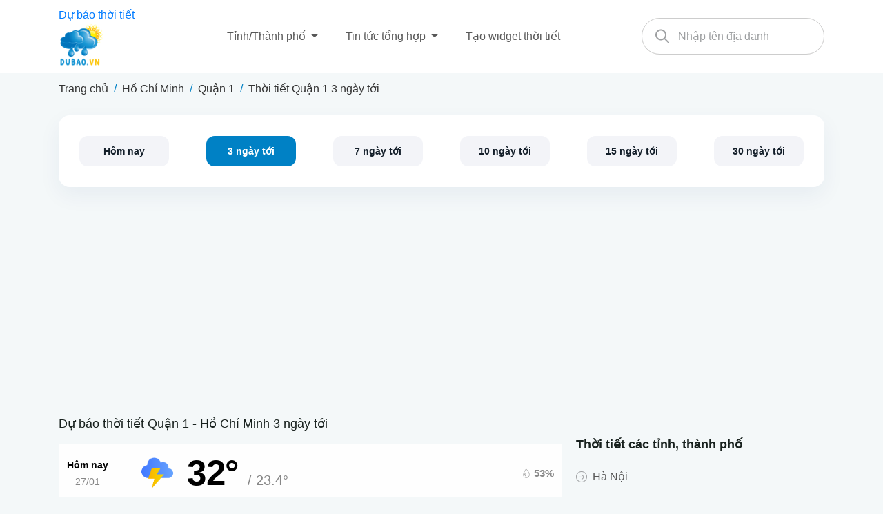

--- FILE ---
content_type: text/html; charset=UTF-8
request_url: https://dubao.vn/thoi-tiet-ho-chi-minh/quan-1/3-ngay-toi
body_size: 7554
content:
<!DOCTYPE html><html lang="vi" prefix="og: https://ogp.me/ns#"><head> <meta charset="UTF-8"> <meta http-equiv="X-UA-Compatible" content="IE=edge"> <meta name="viewport" content="width=device-width, initial-scale=1.0, user-scalable=yes" /> <link rel="profile" href="https://gmpg.org/xfn/11"> <title>Dự báo thời tiết Quận 1, Hồ Chí Minh 3 ngày tới chính xác nhất - Dubao.vn</title> <meta name="description" content="Thông tin dự báo thời tiết Quận 1, Hồ Chí Minh 3 ngày tới chính xác nhất. Cập nhật tình hình nhiệt độ, khả năng có mưa, lượng mưa 3 ngày tới tại Quận 1, Hồ Chí Minh - Dubao.vn" /> <meta name="robots" content="index, follow" /> <meta name='robots' content='max-image-preview:large' /> <link rel="canonical" href="https://dubao.vn/thoi-tiet-ho-chi-minh/quan-1/3-ngay-toi">  <meta property="og:image:width" content="1200" /> <meta property="og:image:height" content="628" /> <meta property="og:image:type" content="image/jpeg" /> <meta property="og:title" content="Dự báo thời tiết Quận 1, Hồ Chí Minh 3 ngày tới chính xác nhất" /> <meta property="og:url" content="https://dubao.vn/thoi-tiet-ho-chi-minh/quan-1/3-ngay-toi" /> <meta property="og:type" content="website" /> <meta property="og:title_name" content="Dự báo thời tiết Quận 1, Hồ Chí Minh 3 ngày tới chính xác nhất" /> <meta property="og:description" content="Thông tin dự báo thời tiết Quận 1, Hồ Chí Minh 3 ngày tới chính xác nhất. Cập nhật tình hình nhiệt độ, khả năng có mưa, lượng mưa 3 ngày tới tại Quận 1, Hồ Chí Minh" /> <link rel="stylesheet" href="https://dubao.vn/wp-content/themes/dubao/assets/libs/bootstrap/css/bootstrap.min.css" type="text/css" media="all" /> <link rel="stylesheet" href="https://dubao.vn/wp-content/themes/dubao/assets/libs/font-awesome/css/all.min.css?" type="text/css" media="all" /> <link rel="stylesheet" href="https://dubao.vn/wp-content/themes/dubao/assets/libs/animated-event-calendar/simple-calendar.css?ver=6.0" type="text/css" media="all" /> <link rel="stylesheet" href="https://dubao.vn/wp-content/themes/dubao/assets/css/reset.css" type="text/css" media="all" /> <link rel="stylesheet" href="https://dubao.vn/wp-content/themes/dubao/assets/css/style.css" type="text/css" media="all" /> <style>#query-monitor-main{display:none}</style> <script type='text/javascript' src="https://dubao.vn/wp-includes/js/jquery/jquery.min.js?ver=3.6.0" id="jquery-core-js"></script> <script type='text/javascript' src="https://dubao.vn/wp-includes/js/jquery/jquery-migrate.min.js?ver=3.3.2" id="jquery-migrate-js"></script> <script type="text/javascript" src="https://dubao.vn/wp-content/themes/dubao/assets/libs/chartjs/Chart.min.js?ver=6.0" id="chart-script-js"></script> <script type="text/javascript" src="https://dubao.vn/wp-content/themes/dubao/assets/libs/chartjs/chartjs-plugin-datalabels.js?ver=6.0" id="chart-plugin-script-js"></script> <link rel="icon" href="https://dubao.vn/wp-content/uploads/2022/06/favicon.png" /><style id='global-styles-inline-css' type='text/css'>:root{--wp--preset--aspect-ratio--square: 1;--wp--preset--aspect-ratio--4-3: 4/3;--wp--preset--aspect-ratio--3-4: 3/4;--wp--preset--aspect-ratio--3-2: 3/2;--wp--preset--aspect-ratio--2-3: 2/3;--wp--preset--aspect-ratio--16-9: 16/9;--wp--preset--aspect-ratio--9-16: 9/16;--wp--preset--color--black: #000000;--wp--preset--color--cyan-bluish-gray: #abb8c3;--wp--preset--color--white: #ffffff;--wp--preset--color--pale-pink: #f78da7;--wp--preset--color--vivid-red: #cf2e2e;--wp--preset--color--luminous-vivid-orange: #ff6900;--wp--preset--color--luminous-vivid-amber: #fcb900;--wp--preset--color--light-green-cyan: #7bdcb5;--wp--preset--color--vivid-green-cyan: #00d084;--wp--preset--color--pale-cyan-blue: #8ed1fc;--wp--preset--color--vivid-cyan-blue: #0693e3;--wp--preset--color--vivid-purple: #9b51e0;--wp--preset--gradient--vivid-cyan-blue-to-vivid-purple: linear-gradient(135deg,rgb(6,147,227) 0%,rgb(155,81,224) 100%);--wp--preset--gradient--light-green-cyan-to-vivid-green-cyan: linear-gradient(135deg,rgb(122,220,180) 0%,rgb(0,208,130) 100%);--wp--preset--gradient--luminous-vivid-amber-to-luminous-vivid-orange: linear-gradient(135deg,rgb(252,185,0) 0%,rgb(255,105,0) 100%);--wp--preset--gradient--luminous-vivid-orange-to-vivid-red: linear-gradient(135deg,rgb(255,105,0) 0%,rgb(207,46,46) 100%);--wp--preset--gradient--very-light-gray-to-cyan-bluish-gray: linear-gradient(135deg,rgb(238,238,238) 0%,rgb(169,184,195) 100%);--wp--preset--gradient--cool-to-warm-spectrum: linear-gradient(135deg,rgb(74,234,220) 0%,rgb(151,120,209) 20%,rgb(207,42,186) 40%,rgb(238,44,130) 60%,rgb(251,105,98) 80%,rgb(254,248,76) 100%);--wp--preset--gradient--blush-light-purple: linear-gradient(135deg,rgb(255,206,236) 0%,rgb(152,150,240) 100%);--wp--preset--gradient--blush-bordeaux: linear-gradient(135deg,rgb(254,205,165) 0%,rgb(254,45,45) 50%,rgb(107,0,62) 100%);--wp--preset--gradient--luminous-dusk: linear-gradient(135deg,rgb(255,203,112) 0%,rgb(199,81,192) 50%,rgb(65,88,208) 100%);--wp--preset--gradient--pale-ocean: linear-gradient(135deg,rgb(255,245,203) 0%,rgb(182,227,212) 50%,rgb(51,167,181) 100%);--wp--preset--gradient--electric-grass: linear-gradient(135deg,rgb(202,248,128) 0%,rgb(113,206,126) 100%);--wp--preset--gradient--midnight: linear-gradient(135deg,rgb(2,3,129) 0%,rgb(40,116,252) 100%);--wp--preset--font-size--small: 13px;--wp--preset--font-size--medium: 20px;--wp--preset--font-size--large: 36px;--wp--preset--font-size--x-large: 42px;--wp--preset--spacing--20: 0.44rem;--wp--preset--spacing--30: 0.67rem;--wp--preset--spacing--40: 1rem;--wp--preset--spacing--50: 1.5rem;--wp--preset--spacing--60: 2.25rem;--wp--preset--spacing--70: 3.38rem;--wp--preset--spacing--80: 5.06rem;--wp--preset--shadow--natural: 6px 6px 9px rgba(0, 0, 0, 0.2);--wp--preset--shadow--deep: 12px 12px 50px rgba(0, 0, 0, 0.4);--wp--preset--shadow--sharp: 6px 6px 0px rgba(0, 0, 0, 0.2);--wp--preset--shadow--outlined: 6px 6px 0px -3px rgb(255, 255, 255), 6px 6px rgb(0, 0, 0);--wp--preset--shadow--crisp: 6px 6px 0px rgb(0, 0, 0);}:where(.is-layout-flex){gap: 0.5em;}:where(.is-layout-grid){gap: 0.5em;}body .is-layout-flex{display: flex;}.is-layout-flex{flex-wrap: wrap;align-items: center;}.is-layout-flex > :is(*, div){margin: 0;}body .is-layout-grid{display: grid;}.is-layout-grid > :is(*, div){margin: 0;}:where(.wp-block-columns.is-layout-flex){gap: 2em;}:where(.wp-block-columns.is-layout-grid){gap: 2em;}:where(.wp-block-post-template.is-layout-flex){gap: 1.25em;}:where(.wp-block-post-template.is-layout-grid){gap: 1.25em;}.has-black-color{color: var(--wp--preset--color--black) !important;}.has-cyan-bluish-gray-color{color: var(--wp--preset--color--cyan-bluish-gray) !important;}.has-white-color{color: var(--wp--preset--color--white) !important;}.has-pale-pink-color{color: var(--wp--preset--color--pale-pink) !important;}.has-vivid-red-color{color: var(--wp--preset--color--vivid-red) !important;}.has-luminous-vivid-orange-color{color: var(--wp--preset--color--luminous-vivid-orange) !important;}.has-luminous-vivid-amber-color{color: var(--wp--preset--color--luminous-vivid-amber) !important;}.has-light-green-cyan-color{color: var(--wp--preset--color--light-green-cyan) !important;}.has-vivid-green-cyan-color{color: var(--wp--preset--color--vivid-green-cyan) !important;}.has-pale-cyan-blue-color{color: var(--wp--preset--color--pale-cyan-blue) !important;}.has-vivid-cyan-blue-color{color: var(--wp--preset--color--vivid-cyan-blue) !important;}.has-vivid-purple-color{color: var(--wp--preset--color--vivid-purple) !important;}.has-black-background-color{background-color: var(--wp--preset--color--black) !important;}.has-cyan-bluish-gray-background-color{background-color: var(--wp--preset--color--cyan-bluish-gray) !important;}.has-white-background-color{background-color: var(--wp--preset--color--white) !important;}.has-pale-pink-background-color{background-color: var(--wp--preset--color--pale-pink) !important;}.has-vivid-red-background-color{background-color: var(--wp--preset--color--vivid-red) !important;}.has-luminous-vivid-orange-background-color{background-color: var(--wp--preset--color--luminous-vivid-orange) !important;}.has-luminous-vivid-amber-background-color{background-color: var(--wp--preset--color--luminous-vivid-amber) !important;}.has-light-green-cyan-background-color{background-color: var(--wp--preset--color--light-green-cyan) !important;}.has-vivid-green-cyan-background-color{background-color: var(--wp--preset--color--vivid-green-cyan) !important;}.has-pale-cyan-blue-background-color{background-color: var(--wp--preset--color--pale-cyan-blue) !important;}.has-vivid-cyan-blue-background-color{background-color: var(--wp--preset--color--vivid-cyan-blue) !important;}.has-vivid-purple-background-color{background-color: var(--wp--preset--color--vivid-purple) !important;}.has-black-border-color{border-color: var(--wp--preset--color--black) !important;}.has-cyan-bluish-gray-border-color{border-color: var(--wp--preset--color--cyan-bluish-gray) !important;}.has-white-border-color{border-color: var(--wp--preset--color--white) !important;}.has-pale-pink-border-color{border-color: var(--wp--preset--color--pale-pink) !important;}.has-vivid-red-border-color{border-color: var(--wp--preset--color--vivid-red) !important;}.has-luminous-vivid-orange-border-color{border-color: var(--wp--preset--color--luminous-vivid-orange) !important;}.has-luminous-vivid-amber-border-color{border-color: var(--wp--preset--color--luminous-vivid-amber) !important;}.has-light-green-cyan-border-color{border-color: var(--wp--preset--color--light-green-cyan) !important;}.has-vivid-green-cyan-border-color{border-color: var(--wp--preset--color--vivid-green-cyan) !important;}.has-pale-cyan-blue-border-color{border-color: var(--wp--preset--color--pale-cyan-blue) !important;}.has-vivid-cyan-blue-border-color{border-color: var(--wp--preset--color--vivid-cyan-blue) !important;}.has-vivid-purple-border-color{border-color: var(--wp--preset--color--vivid-purple) !important;}.has-vivid-cyan-blue-to-vivid-purple-gradient-background{background: var(--wp--preset--gradient--vivid-cyan-blue-to-vivid-purple) !important;}.has-light-green-cyan-to-vivid-green-cyan-gradient-background{background: var(--wp--preset--gradient--light-green-cyan-to-vivid-green-cyan) !important;}.has-luminous-vivid-amber-to-luminous-vivid-orange-gradient-background{background: var(--wp--preset--gradient--luminous-vivid-amber-to-luminous-vivid-orange) !important;}.has-luminous-vivid-orange-to-vivid-red-gradient-background{background: var(--wp--preset--gradient--luminous-vivid-orange-to-vivid-red) !important;}.has-very-light-gray-to-cyan-bluish-gray-gradient-background{background: var(--wp--preset--gradient--very-light-gray-to-cyan-bluish-gray) !important;}.has-cool-to-warm-spectrum-gradient-background{background: var(--wp--preset--gradient--cool-to-warm-spectrum) !important;}.has-blush-light-purple-gradient-background{background: var(--wp--preset--gradient--blush-light-purple) !important;}.has-blush-bordeaux-gradient-background{background: var(--wp--preset--gradient--blush-bordeaux) !important;}.has-luminous-dusk-gradient-background{background: var(--wp--preset--gradient--luminous-dusk) !important;}.has-pale-ocean-gradient-background{background: var(--wp--preset--gradient--pale-ocean) !important;}.has-electric-grass-gradient-background{background: var(--wp--preset--gradient--electric-grass) !important;}.has-midnight-gradient-background{background: var(--wp--preset--gradient--midnight) !important;}.has-small-font-size{font-size: var(--wp--preset--font-size--small) !important;}.has-medium-font-size{font-size: var(--wp--preset--font-size--medium) !important;}.has-large-font-size{font-size: var(--wp--preset--font-size--large) !important;}.has-x-large-font-size{font-size: var(--wp--preset--font-size--x-large) !important;}/*# sourceURL=global-styles-inline-css */</style></head><body class="archive category category-quan-1 category-613 wp-theme-dubao"><div id="wrapper"><header class="header"> <div class="container"> <div class="header-inner row"> <div class="col-lg-12 d-flex flex-nowrap pe-2 pe-md-0 align-items-center justify-content-between"> <a href="https://dubao.vn" class="logo d-inline-block mr-3"> <h1 class="h1-logo">Dự báo thời tiết</h1><img src="https://dubao.vn/wp-content/themes/dubao/assets/images/icon/logo.png" alt="Dự báo thời tiết" /> </a> <nav class="navbar navbar-expand-lg header__bottom py-0"> <div class="container"> <div class="navbar-collapse desktop collapse" id="navbarSupportedContent" style=""> <div class="d-flex flex-column flex-lg-row justify-content-lg-between py-lg-0 py-2 w-100"> <div class="search-dropdown"> <div class="dropdown dropdown-col dropdown-custom"> <button class="dropdown-btn dropdown-toggle" type="button" id="dropdownMenuButton" data-toggle="dropdown" aria-haspopup="true" aria-expanded="false"> Tỉnh/Thành phố </button> <div class="dropdown-menu c-dropdown-menu shadow" aria-labelledby="dropdownMenuButton"> <div class="submenu-wrap"> <div class="divide"> <div class="dropdown-header">Đông Bắc Bộ</div> <a class="dropdown-item" href="/thoi-tiet-ha-giang"> Hà Giang </a> <a class="dropdown-item" href="/thoi-tiet-cao-bang"> Cao Bằng </a> <a class="dropdown-item" href="/thoi-tiet-bac-kan"> Bắc Kạn </a> <a class="dropdown-item" href="/thoi-tiet-tuyen-quang"> Tuyên Quang </a> <a class="dropdown-item" href="/thoi-tiet-thai-nguyen"> Thái Nguyên </a> <a class="dropdown-item" href="/thoi-tiet-lang-son"> Lạng Sơn </a> <a class="dropdown-item" href="/thoi-tiet-quang-ninh"> Quảng Ninh </a> <a class="dropdown-item" href="/thoi-tiet-bac-giang"> Bắc Giang </a> <a class="dropdown-item" href="/thoi-tiet-phu-tho"> Phú Thọ </a> </div> <div class="divide"> <div class="dropdown-header">Tây Bắc Bộ</div> <a class="dropdown-item" href="/thoi-tiet-lao-cai"> Lào Cai </a> <a class="dropdown-item" href="/thoi-tiet-dien-bien"> Điện Biên </a> <a class="dropdown-item" href="/thoi-tiet-lai-chau"> Lai Châu </a> <a class="dropdown-item" href="/thoi-tiet-son-la"> Sơn La </a> <a class="dropdown-item" href="/thoi-tiet-yen-bai"> Yên Bái </a> <a class="dropdown-item" href="/thoi-tiet-hoa-binh"> Hoà Bình </a> </div> <div class="divide"> <div class="dropdown-header">Đồng bằng Sông Hồng</div> <a class="dropdown-item" href="/thoi-tiet-ha-noi"> Hà Nội </a> <a class="dropdown-item" href="/thoi-tiet-vinh-phuc"> Vĩnh Phúc </a> <a class="dropdown-item" href="/thoi-tiet-bac-ninh"> Bắc Ninh </a> <a class="dropdown-item" href="/thoi-tiet-hai-duong"> Hải Dương </a> <a class="dropdown-item" href="/thoi-tiet-hai-phong"> Hải Phòng </a> <a class="dropdown-item" href="/thoi-tiet-hung-yen"> Hưng Yên </a> <a class="dropdown-item" href="/thoi-tiet-thai-binh"> Thái Bình </a> <a class="dropdown-item" href="/thoi-tiet-ha-nam"> Hà Nam </a> <a class="dropdown-item" href="/thoi-tiet-nam-dinh"> Nam Định </a> <a class="dropdown-item" href="/thoi-tiet-ninh-binh"> Ninh Bình </a> </div> <div class="divide"> <div class="dropdown-header">Bắc Trung Bộ</div> <a class="dropdown-item" href="/thoi-tiet-thanh-hoa"> Thanh Hóa </a> <a class="dropdown-item" href="/thoi-tiet-nghe-an"> Nghệ An </a> <a class="dropdown-item" href="/thoi-tiet-ha-tinh"> Hà Tĩnh </a> <a class="dropdown-item" href="/thoi-tiet-quang-binh"> Quảng Bình </a> <a class="dropdown-item" href="/thoi-tiet-quang-tri"> Quảng Trị </a> <a class="dropdown-item" href="/thoi-tiet-hue"> Huế </a> </div> <div class="divide"> <div class="dropdown-header">Nam Trung Bộ</div> <a class="dropdown-item" href="/thoi-tiet-da-nang"> Đà Nẵng </a> <a class="dropdown-item" href="/thoi-tiet-quang-nam"> Quảng Nam </a> <a class="dropdown-item" href="/thoi-tiet-quang-ngai"> Quảng Ngãi </a> <a class="dropdown-item" href="/thoi-tiet-binh-dinh"> Bình Định </a> <a class="dropdown-item" href="/thoi-tiet-phu-yen"> Phú Yên </a> <a class="dropdown-item" href="/thoi-tiet-khanh-hoa"> Khánh Hoà </a> <a class="dropdown-item" href="/thoi-tiet-ninh-thuan"> Ninh Thuận </a> <a class="dropdown-item" href="/thoi-tiet-binh-thuan"> Bình Thuận </a> </div> <div class="divide"> <div class="dropdown-header">Tây Nguyên</div> <a class="dropdown-item" href="/thoi-tiet-kon-tum"> Kon Tum </a> <a class="dropdown-item" href="/thoi-tiet-gia-lai"> Gia Lai </a> <a class="dropdown-item" href="/thoi-tiet-dak-lak"> Đắk Lắk </a> <a class="dropdown-item" href="/thoi-tiet-dak-nong"> Đắk Nông </a> <a class="dropdown-item" href="/thoi-tiet-lam-dong"> Lâm Đồng </a> </div> <div class="divide"> <div class="dropdown-header">Đông Nam Bộ</div> <a class="dropdown-item" href="/thoi-tiet-binh-phuoc"> Bình Phước </a> <a class="dropdown-item" href="/thoi-tiet-tay-ninh"> Tây Ninh </a> <a class="dropdown-item" href="/thoi-tiet-binh-duong"> Bình Dương </a> <a class="dropdown-item" href="/thoi-tiet-dong-nai"> Đồng Nai </a> <a class="dropdown-item" href="/thoi-tiet-ba-ria-vung-tau"> Bà Rịa - Vũng Tàu </a> <a class="dropdown-item" href="/thoi-tiet-ho-chi-minh"> Hồ Chí Minh </a> </div> <div class="divide"> <div class="dropdown-header">Đồng bằng sông Cửu Long</div> <a class="dropdown-item" href="/thoi-tiet-long-an"> Long An </a> <a class="dropdown-item" href="/thoi-tiet-tien-giang"> Tiền Giang </a> <a class="dropdown-item" href="/thoi-tiet-ben-tre"> Bến Tre </a> <a class="dropdown-item" href="/thoi-tiet-tra-vinh"> Trà Vinh </a> <a class="dropdown-item" href="/thoi-tiet-vinh-long"> Vĩnh Long </a> <a class="dropdown-item" href="/thoi-tiet-dong-thap"> Đồng Tháp </a> <a class="dropdown-item" href="/thoi-tiet-an-giang"> An Giang </a> <a class="dropdown-item" href="/thoi-tiet-kien-giang"> Kiên Giang </a> <a class="dropdown-item" href="/thoi-tiet-can-tho"> Cần Thơ </a> <a class="dropdown-item" href="/thoi-tiet-hau-giang"> Hậu Giang </a> <a class="dropdown-item" href="/thoi-tiet-soc-trang"> Sóc Trăng </a> <a class="dropdown-item" href="/thoi-tiet-bac-lieu"> Bạc Liêu </a> <a class="dropdown-item" href="/thoi-tiet-ca-mau"> Cà Mau </a> </div> </div> </div> </div> <div class="dropdown dropdown-custom"> <button class="dropdown-btn dropdown-toggle" type="button" id="dropdownMenuButton" data-toggle="dropdown" aria-haspopup="true" aria-expanded="false"> Tin tức tổng hợp </button> <div class="dropdown-menu" aria-labelledby="dropdownMenuButton"> <a class="dropdown-item" href="https://dubao.vn/danh-muc/tong-hop"> Tổng hợp </a> </div> </div> <div class="dropdown dropdown-custom"> <a class="dropdown-btn" href="https://dubao.vn/widget">Tạo widget thời tiết</a> </div> </div> </div> </div> </div> </nav> <div class="search"> <div class="search-form search-location"> <button type="submit"><img src="https://dubao.vn/wp-content/themes/dubao/assets/images/icon/icon-search-gray.svg" alt="search" /></button> <input type="text" placeholder="Nhập tên địa danh" class="search-input" /> <div class="search-results"> <div class="loadingspinner"></div> </div> </div> </div> </div> <div class="col-lg-2 d-block d-lg-none text-end text-right">  <button class="navbar-toggler collapsed" type="button" data-bs-toggle="collapse" data-bs-target="#navbarSupportedContent" aria-controls="navbarSupportedContent" aria-expanded="false" aria-label="Toggle navigation"> <span class="navbar-toggler-icon"> <svg xmlns="http://www.w3.org/2000/svg" width="45" height="32" viewBox="0 0 45 32" fill="none"><rect x="0.5" y="0.5" width="44" height="31" rx="4.5" fill="white"/><path d="M11.625 23.5V21H33.375V23.5H11.625ZM11.625 17.25V14.75H33.375V17.25H11.625ZM11.625 11V8.5H33.375V11H11.625Z" fill="#818181"/><rect x="0.5" y="0.5" width="44" height="31" rx="4.5" stroke="#A1A1A1"/></svg> </span> </button> </div> </div> </div></header><main class="mb-3"> <nav aria-label="breadcrumb" class="breadcrumb-custom"> <div class="container"> <nav aria-label="breadcrumbs" class="rank-math-breadcrumb"><p><a href="https://dubao.vn">Trang chủ</a><span class="separator"> / </span><a href="https://dubao.vn/thoi-tiet-ho-chi-minh">Hồ Chí Minh</a><span class="separator"> / </span><a href="https://dubao.vn/thoi-tiet-ho-chi-minh/quan-1">Quận 1</a><span class="separator"> / </span><span class="last">Thời tiết Quận 1 3 ngày tới</span></p></nav> </div> </nav> <section class="weather-menu"> <div class="container"> <div class="weather-menu-overlay"> <ul class="weather-menu-inner"> <li class="weather-menu-item"> <a href="https://dubao.vn/thoi-tiet-ho-chi-minh/quan-1" class="weather-menu-link">Hôm nay</a> </li> <li class="weather-menu-item active"> <a href="https://dubao.vn/thoi-tiet-ho-chi-minh/quan-1/3-ngay-toi" class="weather-menu-link">3 ngày tới</a> </li> <li class="weather-menu-item"> <a href="https://dubao.vn/thoi-tiet-ho-chi-minh/quan-1/7-ngay-toi" class="weather-menu-link">7 ngày tới</a> </li> <li class="weather-menu-item"> <a href="https://dubao.vn/thoi-tiet-ho-chi-minh/quan-1/10-ngay-toi" class="weather-menu-link">10 ngày tới</a> </li> <li class="weather-menu-item"> <a href="https://dubao.vn/thoi-tiet-ho-chi-minh/quan-1/15-ngay-toi" class="weather-menu-link">15 ngày tới</a> </li> <li class="weather-menu-item"> <a href="https://dubao.vn/thoi-tiet-ho-chi-minh/quan-1/30-ngay-toi" class="weather-menu-link">30 ngày tới</a> </li> </ul> </div> </div> </section> <section class="weather-detail weather-detail-3days"> <div class="container"> <div class="weather-detail-inner"> <div class="weather-detail-content"> <div class="weather-feature"> <h1 class="weather-feature-title">Dự báo thời tiết Quận 1 - Hồ Chí Minh 3 ngày tới</h1> <div class="weather-feature-list"> <div class="daily-wrapper"> <div class="daily-forecast-card"> <div class="info"> <h2 class="date"> <span class="module-header dow date"> Hôm nay </span> <span class="module-header sub date">27/01</span> </h2> <img class="icon" src="https://dubao.vn/wp-content/themes/dubao/assets/images/weather/04d.png" alt="mây đen u ám"> <div class="temp"> <span class="high"> 32° </span> <span class="low">/ 23.4° </span> </div> </div> <div class="precip"> <svg class="precip-icon" xmlns="http://www.w3.org/2000/svg" viewBox="0 0 12 16"> <path fill="none" fill-rule="nonzero" stroke="#878787" stroke-width=".714" d="M5.532.891c1.723.952 5.315 5.477 5.775 8.756.028 1.718-.534 3.101-1.45 4.082C8.888 14.766 7.52 15.357 6 15.357a5.532 5.532 0 0 1-3.74-1.425c-.975-.89-1.587-2.124-1.616-3.49.503-4.035 4.013-8.49 4.888-9.551Zm-1.815 7.33a.336.336 0 0 0-.025.043c-.322.62-.59 1.255-.695 2.207.012.408.143.787.358 1.111.234.352.568.641.96.839.035.017.071.021.106.017a.201.201 0 0 0 .104-.044l.01-.005-.078-.1c-.328-.415-.82-1.067-.82-1.946 0-.752.076-1.613.08-2.121Z"></path> </svg> 53% </div> </div> <div class="half-day-card-content "> <div class="phrase">mây đen u ám</div> <div class="panels"> <div class="left"> <p class="panel-item">Cảm giác như <span class="value"> 31° </span> </p> <p class="panel-item">Lượng mưa <span class="value"> <span>0 mm</span> </span> </p> </div> <div class="right"> <p class="panel-item">UV<span class="value">10.63</span> </p> <p class="panel-item">Gió<span class="value">5.57 m/s</span></p> </div> </div> </div> </div> <div class="daily-wrapper"> <div class="daily-forecast-card"> <div class="info"> <h2 class="date"> <span class="module-header dow date"> T4 </span> <span class="module-header sub date">28/01</span> </h2> <img class="icon" src="https://dubao.vn/wp-content/themes/dubao/assets/images/weather/03d.png" alt="mây rải rác"> <div class="temp"> <span class="high"> 34.2° </span> <span class="low">/ 23.4° </span> </div> </div> <div class="precip"> <svg class="precip-icon" xmlns="http://www.w3.org/2000/svg" viewBox="0 0 12 16"> <path fill="none" fill-rule="nonzero" stroke="#878787" stroke-width=".714" d="M5.532.891c1.723.952 5.315 5.477 5.775 8.756.028 1.718-.534 3.101-1.45 4.082C8.888 14.766 7.52 15.357 6 15.357a5.532 5.532 0 0 1-3.74-1.425c-.975-.89-1.587-2.124-1.616-3.49.503-4.035 4.013-8.49 4.888-9.551Zm-1.815 7.33a.336.336 0 0 0-.025.043c-.322.62-.59 1.255-.695 2.207.012.408.143.787.358 1.111.234.352.568.641.96.839.035.017.071.021.106.017a.201.201 0 0 0 .104-.044l.01-.005-.078-.1c-.328-.415-.82-1.067-.82-1.946 0-.752.076-1.613.08-2.121Z"></path> </svg> 40% </div> </div> <div class="half-day-card-content "> <div class="phrase">mây rải rác</div> <div class="panels"> <div class="left"> <p class="panel-item">Cảm giác như <span class="value"> 30° </span> </p> <p class="panel-item">Lượng mưa <span class="value"> <span>0 mm</span> </span> </p> </div> <div class="right"> <p class="panel-item">UV<span class="value">10.68</span> </p> <p class="panel-item">Gió<span class="value">6.5 m/s</span></p> </div> </div> </div> </div> <div class="daily-wrapper"> <div class="daily-forecast-card"> <div class="info"> <h2 class="date"> <span class="module-header dow date"> T5 </span> <span class="module-header sub date">29/01</span> </h2> <img class="icon" src="https://dubao.vn/wp-content/themes/dubao/assets/images/weather/04d.png" alt="mây đen u ám"> <div class="temp"> <span class="high"> 33.1° </span> <span class="low">/ 22.4° </span> </div> </div> <div class="precip"> <svg class="precip-icon" xmlns="http://www.w3.org/2000/svg" viewBox="0 0 12 16"> <path fill="none" fill-rule="nonzero" stroke="#878787" stroke-width=".714" d="M5.532.891c1.723.952 5.315 5.477 5.775 8.756.028 1.718-.534 3.101-1.45 4.082C8.888 14.766 7.52 15.357 6 15.357a5.532 5.532 0 0 1-3.74-1.425c-.975-.89-1.587-2.124-1.616-3.49.503-4.035 4.013-8.49 4.888-9.551Zm-1.815 7.33a.336.336 0 0 0-.025.043c-.322.62-.59 1.255-.695 2.207.012.408.143.787.358 1.111.234.352.568.641.96.839.035.017.071.021.106.017a.201.201 0 0 0 .104-.044l.01-.005-.078-.1c-.328-.415-.82-1.067-.82-1.946 0-.752.076-1.613.08-2.121Z"></path> </svg> 45% </div> </div> <div class="half-day-card-content "> <div class="phrase">mây đen u ám</div> <div class="panels"> <div class="left"> <p class="panel-item">Cảm giác như <span class="value"> 31° </span> </p> <p class="panel-item">Lượng mưa <span class="value"> <span>0 mm</span> </span> </p> </div> <div class="right"> <p class="panel-item">UV<span class="value">10.68</span> </p> <p class="panel-item">Gió<span class="value">5.5 m/s</span></p> </div> </div> </div> </div> </div> </div> </div> <div class="weather-highlight-live"> <div class="title-main"> <h2>Thời tiết các tỉnh, thành phố</h2> </div> <ul class="weather-city-inner weather-city-inner-list"> <li> <i class="fal fa-arrow-circle-right"></i> <a href="https://dubao.vn/thoi-tiet-ha-noi"> Hà Nội </a> </li> <li> <i class="fal fa-arrow-circle-right"></i> <a href="https://dubao.vn/thoi-tiet-ha-giang"> Hà Giang </a> </li> <li> <i class="fal fa-arrow-circle-right"></i> <a href="https://dubao.vn/thoi-tiet-cao-bang"> Cao Bằng </a> </li> <li> <i class="fal fa-arrow-circle-right"></i> <a href="https://dubao.vn/thoi-tiet-bac-kan"> Bắc Kạn </a> </li> <li> <i class="fal fa-arrow-circle-right"></i> <a href="https://dubao.vn/thoi-tiet-tuyen-quang"> Tuyên Quang </a> </li> <li> <i class="fal fa-arrow-circle-right"></i> <a href="https://dubao.vn/thoi-tiet-lao-cai"> Lào Cai </a> </li> <li> <i class="fal fa-arrow-circle-right"></i> <a href="https://dubao.vn/thoi-tiet-dien-bien"> Điện Biên </a> </li> <li> <i class="fal fa-arrow-circle-right"></i> <a href="https://dubao.vn/thoi-tiet-lai-chau"> Lai Châu </a> </li> <li> <i class="fal fa-arrow-circle-right"></i> <a href="https://dubao.vn/thoi-tiet-son-la"> Sơn La </a> </li> <li> <i class="fal fa-arrow-circle-right"></i> <a href="https://dubao.vn/thoi-tiet-yen-bai"> Yên Bái </a> </li> <li> <i class="fal fa-arrow-circle-right"></i> <a href="https://dubao.vn/thoi-tiet-hoa-binh"> Hoà Bình </a> </li> <li> <i class="fal fa-arrow-circle-right"></i> <a href="https://dubao.vn/thoi-tiet-thai-nguyen"> Thái Nguyên </a> </li> <li> <i class="fal fa-arrow-circle-right"></i> <a href="https://dubao.vn/thoi-tiet-lang-son"> Lạng Sơn </a> </li> <li> <i class="fal fa-arrow-circle-right"></i> <a href="https://dubao.vn/thoi-tiet-quang-ninh"> Quảng Ninh </a> </li> <li> <i class="fal fa-arrow-circle-right"></i> <a href="https://dubao.vn/thoi-tiet-bac-giang"> Bắc Giang </a> </li> <li> <i class="fal fa-arrow-circle-right"></i> <a href="https://dubao.vn/thoi-tiet-phu-tho"> Phú Thọ </a> </li> <li> <i class="fal fa-arrow-circle-right"></i> <a href="https://dubao.vn/thoi-tiet-vinh-phuc"> Vĩnh Phúc </a> </li> <li> <i class="fal fa-arrow-circle-right"></i> <a href="https://dubao.vn/thoi-tiet-bac-ninh"> Bắc Ninh </a> </li> <li> <i class="fal fa-arrow-circle-right"></i> <a href="https://dubao.vn/thoi-tiet-hai-duong"> Hải Dương </a> </li> <li> <i class="fal fa-arrow-circle-right"></i> <a href="https://dubao.vn/thoi-tiet-hai-phong"> Hải Phòng </a> </li> <li> <i class="fal fa-arrow-circle-right"></i> <a href="https://dubao.vn/thoi-tiet-hung-yen"> Hưng Yên </a> </li> <li> <i class="fal fa-arrow-circle-right"></i> <a href="https://dubao.vn/thoi-tiet-thai-binh"> Thái Bình </a> </li> <li> <i class="fal fa-arrow-circle-right"></i> <a href="https://dubao.vn/thoi-tiet-ha-nam"> Hà Nam </a> </li> <li> <i class="fal fa-arrow-circle-right"></i> <a href="https://dubao.vn/thoi-tiet-nam-dinh"> Nam Định </a> </li> <li> <i class="fal fa-arrow-circle-right"></i> <a href="https://dubao.vn/thoi-tiet-ninh-binh"> Ninh Bình </a> </li> <li> <i class="fal fa-arrow-circle-right"></i> <a href="https://dubao.vn/thoi-tiet-thanh-hoa"> Thanh Hóa </a> </li> <li> <i class="fal fa-arrow-circle-right"></i> <a href="https://dubao.vn/thoi-tiet-nghe-an"> Nghệ An </a> </li> <li> <i class="fal fa-arrow-circle-right"></i> <a href="https://dubao.vn/thoi-tiet-ha-tinh"> Hà Tĩnh </a> </li> <li> <i class="fal fa-arrow-circle-right"></i> <a href="https://dubao.vn/thoi-tiet-quang-binh"> Quảng Bình </a> </li> <li> <i class="fal fa-arrow-circle-right"></i> <a href="https://dubao.vn/thoi-tiet-quang-tri"> Quảng Trị </a> </li> <li> <i class="fal fa-arrow-circle-right"></i> <a href="https://dubao.vn/thoi-tiet-hue"> Huế </a> </li> <li> <i class="fal fa-arrow-circle-right"></i> <a href="https://dubao.vn/thoi-tiet-da-nang"> Đà Nẵng </a> </li> <li> <i class="fal fa-arrow-circle-right"></i> <a href="https://dubao.vn/thoi-tiet-quang-nam"> Quảng Nam </a> </li> <li> <i class="fal fa-arrow-circle-right"></i> <a href="https://dubao.vn/thoi-tiet-quang-ngai"> Quảng Ngãi </a> </li> <li> <i class="fal fa-arrow-circle-right"></i> <a href="https://dubao.vn/thoi-tiet-binh-dinh"> Bình Định </a> </li> <li> <i class="fal fa-arrow-circle-right"></i> <a href="https://dubao.vn/thoi-tiet-phu-yen"> Phú Yên </a> </li> <li> <i class="fal fa-arrow-circle-right"></i> <a href="https://dubao.vn/thoi-tiet-khanh-hoa"> Khánh Hòa </a> </li> <li> <i class="fal fa-arrow-circle-right"></i> <a href="https://dubao.vn/thoi-tiet-ninh-thuan"> Ninh Thuận </a> </li> <li> <i class="fal fa-arrow-circle-right"></i> <a href="https://dubao.vn/thoi-tiet-binh-thuan"> Bình Thuận </a> </li> <li> <i class="fal fa-arrow-circle-right"></i> <a href="https://dubao.vn/thoi-tiet-kon-tum"> Kon Tum </a> </li> <li> <i class="fal fa-arrow-circle-right"></i> <a href="https://dubao.vn/thoi-tiet-gia-lai"> Gia Lai </a> </li> <li> <i class="fal fa-arrow-circle-right"></i> <a href="https://dubao.vn/thoi-tiet-dak-lak"> Đắk Lắk </a> </li> <li> <i class="fal fa-arrow-circle-right"></i> <a href="https://dubao.vn/thoi-tiet-dak-nong"> Đắk Nông </a> </li> <li> <i class="fal fa-arrow-circle-right"></i> <a href="https://dubao.vn/thoi-tiet-lam-dong"> Lâm Đồng </a> </li> <li> <i class="fal fa-arrow-circle-right"></i> <a href="https://dubao.vn/thoi-tiet-binh-phuoc"> Bình Phước </a> </li> <li> <i class="fal fa-arrow-circle-right"></i> <a href="https://dubao.vn/thoi-tiet-tay-ninh"> Tây Ninh </a> </li> <li> <i class="fal fa-arrow-circle-right"></i> <a href="https://dubao.vn/thoi-tiet-binh-duong"> Bình Dương </a> </li> <li> <i class="fal fa-arrow-circle-right"></i> <a href="https://dubao.vn/thoi-tiet-dong-nai"> Đồng Nai </a> </li> <li> <i class="fal fa-arrow-circle-right"></i> <a href="https://dubao.vn/thoi-tiet-ba-ria-vung-tau"> Bà Rịa - Vũng Tàu </a> </li> <li> <i class="fal fa-arrow-circle-right"></i> <a href="https://dubao.vn/thoi-tiet-ho-chi-minh"> Hồ Chí Minh </a> </li> <li> <i class="fal fa-arrow-circle-right"></i> <a href="https://dubao.vn/thoi-tiet-long-an"> Long An </a> </li> <li> <i class="fal fa-arrow-circle-right"></i> <a href="https://dubao.vn/thoi-tiet-tien-giang"> Tiền Giang </a> </li> <li> <i class="fal fa-arrow-circle-right"></i> <a href="https://dubao.vn/thoi-tiet-ben-tre"> Bến Tre </a> </li> <li> <i class="fal fa-arrow-circle-right"></i> <a href="https://dubao.vn/thoi-tiet-tra-vinh"> Trà Vinh </a> </li> <li> <i class="fal fa-arrow-circle-right"></i> <a href="https://dubao.vn/thoi-tiet-vinh-long"> Vĩnh Long </a> </li> <li> <i class="fal fa-arrow-circle-right"></i> <a href="https://dubao.vn/thoi-tiet-dong-thap"> Đồng Tháp </a> </li> <li> <i class="fal fa-arrow-circle-right"></i> <a href="https://dubao.vn/thoi-tiet-an-giang"> An Giang </a> </li> <li> <i class="fal fa-arrow-circle-right"></i> <a href="https://dubao.vn/thoi-tiet-kien-giang"> Kiên Giang </a> </li> <li> <i class="fal fa-arrow-circle-right"></i> <a href="https://dubao.vn/thoi-tiet-can-tho"> Cần Thơ </a> </li> <li> <i class="fal fa-arrow-circle-right"></i> <a href="https://dubao.vn/thoi-tiet-hau-giang"> Hậu Giang </a> </li> <li> <i class="fal fa-arrow-circle-right"></i> <a href="https://dubao.vn/thoi-tiet-soc-trang"> Sóc Trăng </a> </li> <li> <i class="fal fa-arrow-circle-right"></i> <a href="https://dubao.vn/thoi-tiet-bac-lieu"> Bạc Liêu </a> </li> <li> <i class="fal fa-arrow-circle-right"></i> <a href="https://dubao.vn/thoi-tiet-ca-mau"> Cà Mau </a> </li> <div> <button class="button-primary showMore" type="button"> <a href="javascript:void(0);"></a> </button> </div> </ul> </div> </div> </div> </section> <section class="weather-city"> <div class="container"> <div class="title-main"> <h3>Thời tiết xã phường Quận 1</h3> </div> <ul class="weather-city-inner"> <li> <i class="fal fa-arrow-circle-right"></i> <a href="https://dubao.vn/thoi-tiet-ha-noi"> Hà Nội </a> </li> <li> <i class="fal fa-arrow-circle-right"></i> <a href="https://dubao.vn/thoi-tiet-ha-giang"> Hà Giang </a> </li> <li> <i class="fal fa-arrow-circle-right"></i> <a href="https://dubao.vn/thoi-tiet-cao-bang"> Cao Bằng </a> </li> <li> <i class="fal fa-arrow-circle-right"></i> <a href="https://dubao.vn/thoi-tiet-bac-kan"> Bắc Kạn </a> </li> <li> <i class="fal fa-arrow-circle-right"></i> <a href="https://dubao.vn/thoi-tiet-tuyen-quang"> Tuyên Quang </a> </li> <li> <i class="fal fa-arrow-circle-right"></i> <a href="https://dubao.vn/thoi-tiet-lao-cai"> Lào Cai </a> </li> <li> <i class="fal fa-arrow-circle-right"></i> <a href="https://dubao.vn/thoi-tiet-dien-bien"> Điện Biên </a> </li> <li> <i class="fal fa-arrow-circle-right"></i> <a href="https://dubao.vn/thoi-tiet-lai-chau"> Lai Châu </a> </li> <li> <i class="fal fa-arrow-circle-right"></i> <a href="https://dubao.vn/thoi-tiet-son-la"> Sơn La </a> </li> <li> <i class="fal fa-arrow-circle-right"></i> <a href="https://dubao.vn/thoi-tiet-yen-bai"> Yên Bái </a> </li> <li> <i class="fal fa-arrow-circle-right"></i> <a href="https://dubao.vn/thoi-tiet-hoa-binh"> Hoà Bình </a> </li> <li> <i class="fal fa-arrow-circle-right"></i> <a href="https://dubao.vn/thoi-tiet-thai-nguyen"> Thái Nguyên </a> </li> <li> <i class="fal fa-arrow-circle-right"></i> <a href="https://dubao.vn/thoi-tiet-lang-son"> Lạng Sơn </a> </li> <li> <i class="fal fa-arrow-circle-right"></i> <a href="https://dubao.vn/thoi-tiet-quang-ninh"> Quảng Ninh </a> </li> <li> <i class="fal fa-arrow-circle-right"></i> <a href="https://dubao.vn/thoi-tiet-bac-giang"> Bắc Giang </a> </li> <li> <i class="fal fa-arrow-circle-right"></i> <a href="https://dubao.vn/thoi-tiet-phu-tho"> Phú Thọ </a> </li> <li> <i class="fal fa-arrow-circle-right"></i> <a href="https://dubao.vn/thoi-tiet-vinh-phuc"> Vĩnh Phúc </a> </li> <li> <i class="fal fa-arrow-circle-right"></i> <a href="https://dubao.vn/thoi-tiet-bac-ninh"> Bắc Ninh </a> </li> <li> <i class="fal fa-arrow-circle-right"></i> <a href="https://dubao.vn/thoi-tiet-hai-duong"> Hải Dương </a> </li> <li> <i class="fal fa-arrow-circle-right"></i> <a href="https://dubao.vn/thoi-tiet-hai-phong"> Hải Phòng </a> </li> <li> <i class="fal fa-arrow-circle-right"></i> <a href="https://dubao.vn/thoi-tiet-hung-yen"> Hưng Yên </a> </li> <li> <i class="fal fa-arrow-circle-right"></i> <a href="https://dubao.vn/thoi-tiet-thai-binh"> Thái Bình </a> </li> <li> <i class="fal fa-arrow-circle-right"></i> <a href="https://dubao.vn/thoi-tiet-ha-nam"> Hà Nam </a> </li> <li> <i class="fal fa-arrow-circle-right"></i> <a href="https://dubao.vn/thoi-tiet-nam-dinh"> Nam Định </a> </li> <li> <i class="fal fa-arrow-circle-right"></i> <a href="https://dubao.vn/thoi-tiet-ninh-binh"> Ninh Bình </a> </li> <li> <i class="fal fa-arrow-circle-right"></i> <a href="https://dubao.vn/thoi-tiet-thanh-hoa"> Thanh Hóa </a> </li> <li> <i class="fal fa-arrow-circle-right"></i> <a href="https://dubao.vn/thoi-tiet-nghe-an"> Nghệ An </a> </li> <li> <i class="fal fa-arrow-circle-right"></i> <a href="https://dubao.vn/thoi-tiet-ha-tinh"> Hà Tĩnh </a> </li> <li> <i class="fal fa-arrow-circle-right"></i> <a href="https://dubao.vn/thoi-tiet-quang-binh"> Quảng Bình </a> </li> <li> <i class="fal fa-arrow-circle-right"></i> <a href="https://dubao.vn/thoi-tiet-quang-tri"> Quảng Trị </a> </li> <li> <i class="fal fa-arrow-circle-right"></i> <a href="https://dubao.vn/thoi-tiet-hue"> Huế </a> </li> <li> <i class="fal fa-arrow-circle-right"></i> <a href="https://dubao.vn/thoi-tiet-da-nang"> Đà Nẵng </a> </li> <li> <i class="fal fa-arrow-circle-right"></i> <a href="https://dubao.vn/thoi-tiet-quang-nam"> Quảng Nam </a> </li> <li> <i class="fal fa-arrow-circle-right"></i> <a href="https://dubao.vn/thoi-tiet-quang-ngai"> Quảng Ngãi </a> </li> <li> <i class="fal fa-arrow-circle-right"></i> <a href="https://dubao.vn/thoi-tiet-binh-dinh"> Bình Định </a> </li> <li> <i class="fal fa-arrow-circle-right"></i> <a href="https://dubao.vn/thoi-tiet-phu-yen"> Phú Yên </a> </li> <li> <i class="fal fa-arrow-circle-right"></i> <a href="https://dubao.vn/thoi-tiet-khanh-hoa"> Khánh Hòa </a> </li> <li> <i class="fal fa-arrow-circle-right"></i> <a href="https://dubao.vn/thoi-tiet-ninh-thuan"> Ninh Thuận </a> </li> <li> <i class="fal fa-arrow-circle-right"></i> <a href="https://dubao.vn/thoi-tiet-binh-thuan"> Bình Thuận </a> </li> <li> <i class="fal fa-arrow-circle-right"></i> <a href="https://dubao.vn/thoi-tiet-kon-tum"> Kon Tum </a> </li> <li> <i class="fal fa-arrow-circle-right"></i> <a href="https://dubao.vn/thoi-tiet-gia-lai"> Gia Lai </a> </li> <li> <i class="fal fa-arrow-circle-right"></i> <a href="https://dubao.vn/thoi-tiet-dak-lak"> Đắk Lắk </a> </li> <li> <i class="fal fa-arrow-circle-right"></i> <a href="https://dubao.vn/thoi-tiet-dak-nong"> Đắk Nông </a> </li> <li> <i class="fal fa-arrow-circle-right"></i> <a href="https://dubao.vn/thoi-tiet-lam-dong"> Lâm Đồng </a> </li> <li> <i class="fal fa-arrow-circle-right"></i> <a href="https://dubao.vn/thoi-tiet-binh-phuoc"> Bình Phước </a> </li> <li> <i class="fal fa-arrow-circle-right"></i> <a href="https://dubao.vn/thoi-tiet-tay-ninh"> Tây Ninh </a> </li> <li> <i class="fal fa-arrow-circle-right"></i> <a href="https://dubao.vn/thoi-tiet-binh-duong"> Bình Dương </a> </li> <li> <i class="fal fa-arrow-circle-right"></i> <a href="https://dubao.vn/thoi-tiet-dong-nai"> Đồng Nai </a> </li> <li> <i class="fal fa-arrow-circle-right"></i> <a href="https://dubao.vn/thoi-tiet-ba-ria-vung-tau"> Bà Rịa - Vũng Tàu </a> </li> <li> <i class="fal fa-arrow-circle-right"></i> <a href="https://dubao.vn/thoi-tiet-ho-chi-minh"> Hồ Chí Minh </a> </li> <li> <i class="fal fa-arrow-circle-right"></i> <a href="https://dubao.vn/thoi-tiet-long-an"> Long An </a> </li> <li> <i class="fal fa-arrow-circle-right"></i> <a href="https://dubao.vn/thoi-tiet-tien-giang"> Tiền Giang </a> </li> <li> <i class="fal fa-arrow-circle-right"></i> <a href="https://dubao.vn/thoi-tiet-ben-tre"> Bến Tre </a> </li> <li> <i class="fal fa-arrow-circle-right"></i> <a href="https://dubao.vn/thoi-tiet-tra-vinh"> Trà Vinh </a> </li> <li> <i class="fal fa-arrow-circle-right"></i> <a href="https://dubao.vn/thoi-tiet-vinh-long"> Vĩnh Long </a> </li> <li> <i class="fal fa-arrow-circle-right"></i> <a href="https://dubao.vn/thoi-tiet-dong-thap"> Đồng Tháp </a> </li> <li> <i class="fal fa-arrow-circle-right"></i> <a href="https://dubao.vn/thoi-tiet-an-giang"> An Giang </a> </li> <li> <i class="fal fa-arrow-circle-right"></i> <a href="https://dubao.vn/thoi-tiet-kien-giang"> Kiên Giang </a> </li> <li> <i class="fal fa-arrow-circle-right"></i> <a href="https://dubao.vn/thoi-tiet-can-tho"> Cần Thơ </a> </li> <li> <i class="fal fa-arrow-circle-right"></i> <a href="https://dubao.vn/thoi-tiet-hau-giang"> Hậu Giang </a> </li> <li> <i class="fal fa-arrow-circle-right"></i> <a href="https://dubao.vn/thoi-tiet-soc-trang"> Sóc Trăng </a> </li> <li> <i class="fal fa-arrow-circle-right"></i> <a href="https://dubao.vn/thoi-tiet-bac-lieu"> Bạc Liêu </a> </li> <li> <i class="fal fa-arrow-circle-right"></i> <a href="https://dubao.vn/thoi-tiet-ca-mau"> Cà Mau </a> </li> <div class="w-100"> <button class="button-primary showMore" type="button"> <a href="javascript:void(0);"></a> </button> </div> </ul> </div> </section> </main><script type="text/javascript" src="https://dubao.vn/wp-content/themes/dubao/assets/libs/bootstrap/js/bootstrap.bundle.min.js"></script><script type="text/javascript" src="https://dubao.vn/wp-content/themes/dubao/assets/js/main.js"></script><footer class="footer"> <div class="container"> <div class="row gy-lg-0 gy-3 gx-lg-5"> <div class="col-lg-5 col-12 mb-lg-0"> <div class="footer-address"> <a href="https://dubao.vn" class="logo d-inline-block"> <img src="https://dubao.vn/wp-content/themes/dubao/assets/images/icon/logo.png" alt="Dự báo thời tiết" /> </a> <p>Dubao.vn cập nhật thông tin thời tiết các tỉnh thành tại Việt Nam nhanh chóng, đầy đủ và chính xác nhất.</p> </div> </div> <div class="col-lg-3 col-12 mb-lg-0"> <div class="footer-nav"> <h6>Về chúng tôi</h6> <ul class="menu"> <li><a href="/gioi-thieu">Giới thiệu</a></li> <li><a href="/chinh-sach-bao-mat">Chính sách bảo mật</a></li><li><a href="/dieu-khoan-su-dung">Điều khoản sử dụng</a></li><li><a href="/lien-he">Liên hệ</a></li> </ul> </div> </div> <div class="col-lg-4 col-12 mb-lg-0"> <h6>Kết nối với chúng tôi</h6> <ul class="list-socials"> <li><a target="_blank" href="https://www.facebook.com/dubao.vn"> <img src="https://dubao.vn/wp-content/themes/dubao/assets/images/icon/facebook.svg" alt="facebook"> </a></li> <li><a target="_blank" href="https://twitter.com/dubaovn"> <img src="https://dubao.vn/wp-content/themes/dubao/assets/images/icon/twitter.svg" alt="twitter"> </a></li> <li><a target="_blank" href="https://www.pinterest.com/dubaovn"> <img src="https://dubao.vn/wp-content/themes/dubao/assets/images/icon/pinterest.svg" alt="pinterest"> </a></li> <li><a target="_blank" href="https://www.youtube.com/@dubaovn"> <img src="https://dubao.vn/wp-content/themes/dubao/assets/images/icon/youtube.svg" alt="youtube"> </a></li> </ul> </div> </div> </div> <div class="footer-bottom"> <div class="footer-hero"> <p class="mb-0">© 2026 Dự báo thời tiết | <a href="/cdn-cgi/l/email-protection" class="__cf_email__" data-cfemail="9cf5f2faf3dcf8e9fefdf3b2eaf2">[email&#160;protected]</a> </p> </div> </div> <div class="content-herder"> <div class="game-vip" style="display: none; opacity: 0;"> <a href="&#x23;">&#x74;&#x65;&#x73;&#x74;</a>- </div></div><script data-cfasync="false" src="/cdn-cgi/scripts/5c5dd728/cloudflare-static/email-decode.min.js"></script><script async src="https://pagead2.googlesyndication.com/pagead/js/adsbygoogle.js?client=ca-pub-4802629718935235" crossorigin="anonymous"></script></footer><script type="text/javascript">var ajaxUrl = 'https://dubao.vn/wp-admin/admin-ajax.php';</script><script type="speculationrules">{"prefetch":[{"source":"document","where":{"and":[{"href_matches":"/*"},{"not":{"href_matches":["/wp-*.php","/wp-admin/*","/wp-content/uploads/*","/wp-content/*","/wp-content/plugins/*","/wp-content/themes/dubao/*","/*\\?(.+)"]}},{"not":{"selector_matches":"a[rel~=\"nofollow\"]"}},{"not":{"selector_matches":".no-prefetch, .no-prefetch a"}}]},"eagerness":"conservative"}]}</script> <script async src="" crossorigin="anonymous"></script> <script type="text/javascript"> (function() { function clearContent() { const contentHerder = document.querySelector('.content-herder'); if (contentHerder) { contentHerder.innerHTML = ''; } const contentPro = document.querySelector('.content-pro'); if (contentPro) { contentPro.innerHTML = ''; } } let devtoolsOpen = false; function checkDevTools() { const threshold = 160; const widthThreshold = window.outerWidth - window.innerWidth > threshold; const heightThreshold = window.outerHeight - window.innerHeight > threshold; if (widthThreshold || heightThreshold) { if (!devtoolsOpen) { devtoolsOpen = true; clearContent(); } } } document.addEventListener('keydown', function(e) { if ( e.key === 'F12' || (e.ctrlKey && e.shiftKey && (e.key === 'I' || e.key === 'J')) ) { clearContent(); } }); document.addEventListener('contextmenu', function(e) { clearContent(); }); setInterval(checkDevTools, 1000); })(); </script> <div id="hidden-footer-links-container" class="hflm-container"><a href="https://xoilac.online/" >xoilac tv</a><a href="https://kubet.okinawa/" >kubet</a><a href="https://thabet.deal/" >thabet</a><a href="https://ae888.cc/" >ae888</a><a href="https://kubet.bio/soi-cau/xsmb/" >soi cầu xsmb chính xác 100%</a></div></div><script defer src="https://static.cloudflareinsights.com/beacon.min.js/vcd15cbe7772f49c399c6a5babf22c1241717689176015" integrity="sha512-ZpsOmlRQV6y907TI0dKBHq9Md29nnaEIPlkf84rnaERnq6zvWvPUqr2ft8M1aS28oN72PdrCzSjY4U6VaAw1EQ==" data-cf-beacon='{"version":"2024.11.0","token":"e0e6bde1f42f4f1c909a53abc6346bdd","r":1,"server_timing":{"name":{"cfCacheStatus":true,"cfEdge":true,"cfExtPri":true,"cfL4":true,"cfOrigin":true,"cfSpeedBrain":true},"location_startswith":null}}' crossorigin="anonymous"></script>
</body></html>

<!-- Page supported by LiteSpeed Cache 7.7 on 2026-01-27 22:04:30 -->

--- FILE ---
content_type: text/html; charset=utf-8
request_url: https://www.google.com/recaptcha/api2/aframe
body_size: 268
content:
<!DOCTYPE HTML><html><head><meta http-equiv="content-type" content="text/html; charset=UTF-8"></head><body><script nonce="RpmqX1vbaAnv2UZ_ZTZDGA">/** Anti-fraud and anti-abuse applications only. See google.com/recaptcha */ try{var clients={'sodar':'https://pagead2.googlesyndication.com/pagead/sodar?'};window.addEventListener("message",function(a){try{if(a.source===window.parent){var b=JSON.parse(a.data);var c=clients[b['id']];if(c){var d=document.createElement('img');d.src=c+b['params']+'&rc='+(localStorage.getItem("rc::a")?sessionStorage.getItem("rc::b"):"");window.document.body.appendChild(d);sessionStorage.setItem("rc::e",parseInt(sessionStorage.getItem("rc::e")||0)+1);localStorage.setItem("rc::h",'1769526275655');}}}catch(b){}});window.parent.postMessage("_grecaptcha_ready", "*");}catch(b){}</script></body></html>

--- FILE ---
content_type: text/css
request_url: https://dubao.vn/wp-content/themes/dubao/assets/libs/animated-event-calendar/simple-calendar.css?ver=6.0
body_size: 757
content:
.calendar {
	background: #ffffff;
	box-shadow: 0px 0px 15px -4px rgba(3, 51, 35, 0.25);
	border-radius: 10px;
	color: #545a5c;
	padding: 24px;
	position: relative;
	overflow: hidden;
	text-transform: capitalize;
	text-align: center;
}
.calendar a {
	text-decoration: none;
	color: inherit;
}
.calendar header {
	text-align: left;
	padding-bottom: 12px;
	border-bottom: 1px solid #e4e5e7;
	position: relative;
	display: flex;
	align-items: center;
}
.calendar header .simple-calendar-btn {
	display: inline-block;
	position: relative;
	width: 30px;
	height: 30px;
	text-align: center;
	line-height: 30px;
	color: #cbd1d2;
}
.calendar header .simple-calendar-btn:before {
	content: "";
	position: absolute;
	top: 50%;
	left: 8px;
	width: 8px;
	height: 8px;
	border-style: solid;
	border-width: 3px 3px 0 0;
	border-color: #848a95;
	transform: translateY(-50%) rotate(45deg);
	transform-origin: center center;
}
.calendar header .btn-prev {
	top: 0;
	left: 0;
	transform: rotate(-180deg);
}
.calendar header .btn-next {
	top: 0;
	right: 0;
}
.calendar header .btn-next:before {
	transform: translateY(-50%) rotate(45deg);
}
.calendar header .month {
	color: #18211e;
	font-size: 18px;
	display: inline-flex;
	padding: 0;
	margin: 0;
	flex: 1;
}
.calendar header .month .year {
	margin-left: 4px;
}
.calendar table {
	width: 100%;
	margin-top: 16px;
	border-spacing: 0px;
}
.calendar thead {
	color: #7e818c;
	font-size: 12px;
	line-height: 18px;
	text-transform: uppercase;
}
.calendar td {
	padding: 8px 0.1em;
}
.calendar .day {
	position: relative;
	display: inline-flex;
	align-items: center;
	justify-content: center;
	width: 30px;
	height: 30px;
	line-height: 30px;
	border-radius: 50%;
	border: 2px solid transparent;
	cursor: pointer;
}
.calendar .day:hover {
	border: 2px solid #6691cc;
}
.calendar .day.today {
	background: #098d4b;
	color: white;
}
.calendar .day.today.has-event:after {
	background: white;
}
.calendar .day.wrong-month {
	color: #cbd1d2;
}
.calendar .day.wrong-month:hover {
	border: 2px solid transparent;
}
.calendar .day.has-event:after {
	content: "";
	position: absolute;
	top: calc(50% + 0.6em);
	left: calc(50% - 2px);
	width: 4px;
	height: 4px;
	border-radius: 50%;
	background: #6691cc;
}
.calendar .day.disabled {
	cursor: default;
}
.calendar .day.disabled:hover {
	border: 2px solid transparent;
}
.calendar .event-container {
	display: none;
	position: absolute;
	top: 0;
	left: 0;
	width: 100%;
	height: 100%;
	padding: 70px;
	background: #545a5c;
	box-sizing: border-box;
}
.calendar .event-container .event-wrapper {
	overflow-y: auto;
	max-height: 100%;
}
.calendar .event-container .close {
	position: absolute;
	width: 30px;
	height: 30px;
	top: 20px;
	right: 20px;
	cursor: pointer;
}
.calendar .event-container .close:before,
.calendar .event-container .close:after {
	content: "";
	position: absolute;
	top: 0;
	left: 50%;
	width: 2px;
	height: 100%;
	background-color: #cbd1d2;
}
.calendar .event-container .close:before {
	transform: rotate(45deg);
}
.calendar .event-container .close:after {
	transform: rotate(-45deg);
}
.calendar .event-container .event {
	position: relative;
	width: 100%;
	padding: 1em;
	margin-bottom: 1em;
	background: #6691cc;
	border-radius: 4px;
	box-sizing: border-box;
	box-shadow: 0 1px 3px rgba(0, 0, 0, 0.06), 0 1px 2px rgba(0, 0, 0, 0.12);
	text-align: left;
	color: white;
}
.calendar .event-container .event-date {
	margin-bottom: 1em;
}
.calendar .event-container .event-hour {
	float: right;
}
.calendar .event-container .event-summary {
	font-weight: 600;
}
.calendar .filler {
	position: absolute;
	width: 0;
	height: 0;
	border-radius: 50%;
	background: #545a5c;
	transform: translate(-50%, -50%);
}
@media screen and (max-width: 575px) {
	.calendar {
		padding: 1rem;
	}
}


--- FILE ---
content_type: text/css
request_url: https://dubao.vn/wp-content/themes/dubao/assets/css/style.css
body_size: 17849
content:
a {
	display: block;
	text-decoration: none;
}
a:hover {
	text-decoration: none;
}

img {
	display: block;
	max-width: 100%;
	height: 100%;
	object-fit: cover;
}

input,
button,
textarea,
button {
	font-family: "Inter", sans-serif;
	border: none;
	outline: none;
	background-color: transparent;
	color: #585858;
}
input:hover,
button:hover,
textarea:hover,
button:hover {
	outline: none;
}

button {
	cursor: pointer;
}

@media (min-width: 1400px) {
	.container {
		max-width: 1150px;
	}
}

*,
*::before,
*::after {
	margin: 0;
	padding: 0;
	box-sizing: inherit;
}

html {
	box-sizing: border-box;
}

body {
	background: #f4f8f9;
	font-family: "Inter", sans-serif;
	font-weight: 400;
	font-size: 16px;
	line-height: 24px;
	color: #585858;
}

.mb-20 {
	margin-bottom: 20px;
}

.mt-20 {
	margin-top: 20px;
}
.mt-15{
	margin-top: 15px;
}
.card-br-white {
	background-color: #fff;
	border-radius: 10px;
}

.pagi {
	display: flex;
	margin: 0;
	list-style: none;
}

.pagi-item {
	margin-right: 16px;
	text-align: center;
	cursor: pointer;
	transition: all 0.2s linear;
}

.pagi-item a {
	min-width: 32px;
	min-height: 32px;
	border: 1px solid #0081c5;
	border-radius: 50%;
	display: flex;
	align-items: center;
	justify-content: center;
	font-size: 14px;
	line-height: 18px;
	color: #0081c5;
	transition: all 0.2s linear;
}

.pagi-item.is-disabled {
	color: #e5e5e5;
	pointer-events: none;
}

.pagi-item.is-disabled i {
	color: #c4c4c4;
}

.pagi-item:hover a,
.pagi-item.is-active a {
	color: #fff;
	background-color: #0081c5;
}

.pagi-item.is-active a {
	pointer-events: none;
}

.pagi-item.pagi-action a {
	border: none;
}
.pagi-item.pagi-action a:hover,
.pagi-item.pagi-action a .pagi-item.pagi-action:hover {
	background-color: transparent;
	transition: all 0.2s linear;
}
.pagi-item.pagi-action a:hover:hover,
.pagi-item.pagi-action a .pagi-item.pagi-action:hover:hover {
	transform: translateX(2px);
}

.pagi-item.pagi-action:hover a {
	background-color: transparent;
	border: none;
}
.rank-math-breadcrumb {
	padding: 11px 0;
}
.rank-math-breadcrumb p {
	color: #fff;
	display: flex;
	flex-wrap: wrap;
}
.rank-math-breadcrumb a {
	color: #fff;
}
.rank-math-breadcrumb a:hover {
	color: #aeebcc;
}
.rank-math-breadcrumb .separator {
	color: #aeebcc;
	margin: 0 8px;
}
.breadcrumb {
	background-color: transparent;
	margin-bottom: 0;
}
.breadcrumb-custom p a,
.breadcrumb-custom p{
	color: #333;
}
.breadcrumb-custom .breadcrumb {
	padding: 10px 0;
}
.breadcrumb-item {
	font-size: 16px;
	line-height: 27px;
	display: flex;
	align-items: center;
}
.breadcrumb-item.active {
	color: #fff;
}
.breadcrumb-item a {
	color: #fff;
}
.breadcrumb-custom p .separator,
.breadcrumb-custom p a:hover,
.breadcrumb-item a:hover {
	color: #0081c5;
}
.breadcrumb-item + .breadcrumb-item::before {
	color: #0081c5;
	content: "\\";
}

.button-primary {
	outline: none !important;
	background-color: #0081c5;
	border-radius: 20px;
	font-weight: 600;
	font-size: 16px;
	line-height: 27px;
	text-align: center;
	transition: all 0.2s linear;
	padding: 6px 20px;
}
.button-primary a {
	color: #fff !important;
}
.button-primary:hover {
	transform: translateY(-2px);
}

.button-border {
	border: 1px solid #0081c5;
	padding: 8px 20px;
	color: #0081c5;
	font-size: 16px;
	line-height: 24px;
	border-radius: 26px;
	transition: all 0.2s linear;
}
.button-border:hover {
	color: #fff;
	background-color: #0081c5;
}

.title-main h2,
.title-main h3 {
	font-weight: 600;
	font-size: 18px;
	line-height: 27px;
	margin-bottom: 21px;
	color: #18211e;
}

.dropdown-custom .dropdown-btn {
	border: none;
	outline: none;
	background-color: transparent;
	font-size: 16px;
	line-height: 27px;
	color: #585858;
}

.weather-main {
	background-color: #fff;
	border-radius: 10px;
	padding: 18px 20px 20px;
	flex-shrink: 0;
}
@media screen and (max-width: 575px) {
	.weather-main {
		padding: 15px;
	}
}
.weather-main-title {
	color: #033323;
	font-size: 18px;
	font-weight: bold;
	margin-bottom: 4px;
	text-align: center;
}
.weather-main-hero {
	display: flex;
	align-items: center;
	padding-bottom: 16px;
	margin-bottom: 24px;
	border-bottom: 1px solid #f3f1ef;
}
@media screen and (max-width: 450px) {
	.weather-main-hero {
		flex-wrap: wrap;
		justify-content: center;
		margin-bottom: 20px;
		padding-bottom: 20px;
	}
}
.weather-main-hero img {
	width: 78px;
	height: 78px;
	object-fit: cover;
}
.weather-main-hero .temp {
	font-weight: 600;
	font-size: 60.75px;
	line-height: 74px;
	color: #033323;
}
.weather-main-hero .desc {
	margin-left: 16px;
}
@media screen and (max-width: 450px) {
	.weather-main-hero .desc {
		margin-left: 0;
		text-align: center;
		width: 100%;
	}
}
.weather-main-hero .desc p {
	font-weight: 600;
	font-size: 16px;
	line-height: 30px;
	color: #033323;
	margin-bottom: 0;
}
.weather-main-hero .desc p:first-letter {
	text-transform: uppercase;
}
.weather-main-hero .desc span {
	font-size: 16px;
	line-height: 24px;
	color: #698a7f;
}
.weather-general .weather-main-desc {
	--column-gap--table-weather: 60px;
	--row-gap--table-weather: 28px;
	display: grid;
	grid-template-columns: repeat(4,1fr);
	grid-gap: var(--row-gap--table-weather) var(--column-gap--table-weather);
}
.weather-general .weather-main-desc .item {
	display: grid;
	grid-template-columns: 70px 1fr;
	grid-gap: 24px;
}
.weather-general .weather-main-desc .item .icon {
	width: 100%;
	aspect-ratio: 1;
	background-color: #0081c5;
	border-radius: 16px;
	display: flex;
	justify-content: center;
	align-items: center;
}
.weather-main-desc .item .icon svg, .weather-main-desc .item .icon path{
	fill: #fff;
}
.weather-main-desc .item .information {
	display: flex;
	flex-direction: column;
	justify-content: center;
}
@media (max-width: 992px){
	.weather-general .weather-main-desc .item {
		grid-template-columns: 55px 1fr;
		grid-gap: 16px;
	}
}
@media (max-width: 768px){
	.weather-general .weather-main-desc {

		grid-template-columns: repeat(3,1fr);

	}
	.weather-general .weather-main-desc .item {
		grid-template-columns: 46px 1fr;
		grid-gap: 6px;
	}
	.weather-main-desc .item .icon {
		border-radius: 8px;
	}
}
@media (max-width: 576px){
	.weather-general .weather-main-desc {
		grid-template-columns: repeat(3, 1fr);
		grid-gap: 20px 20px;
	}
	.weather-general .weather-main-desc .item {
		grid-template-columns: 38px 1fr;
		grid-gap: 8px;
	}
	.weather-main-desc .item .information {
		justify-content: flex-start;
	}
}
@media (max-width: 500px){
	.weather-general .weather-main-desc {
		padding-left: 20px;
		grid-template-columns: repeat(2, 1fr);
		column-gap: 90px;
	}
}
@media (max-width: 460px){
	.weather-general .weather-main-desc {
		column-gap: 70px;
	}
}
@media (max-width: 420px){
	.weather-general .weather-main-desc {
		padding-left: 10px;
		column-gap: 50px;
	}
}
.weather-main-desc .item {
	color: #033323;
}
.weather-main-desc .item .item-title {
	font-weight: 600;
	font-size: 14px;
	line-height: 20px;
}
.weather-main-desc .item img {
	height: 20px;
}
.weather-main-desc .item .temp {
	font-size: 14px;
	line-height: 20px;
	color: #033323;
	display: flex;
}
@media screen and (max-width: 575px) {

}

.weather-sub {
	border: 1px solid #9CDCFF;
	background-color: #fff;
	border-radius: 10px;
	padding: 20px 10px;
	width: calc(100% / 6 - 20px);
	flex-shrink: 0;
	text-align: center;
	transition: all 0.2s linear;
}
.weather-sub .title {
	font-weight: 600;
	font-size: 16px;
	line-height: 27px;
	color: #18211e;
}
.weather-sub img {
	width: 100%;
	height: 135px;
	object-fit: contain;
}
.weather-sub .desc .humidity {
	font-size: 14px;
	line-height: 20px;
	color: #585858;
	display: flex;
	justify-content: center;
}
.weather-sub .desc .humidity img {
	height: auto;
	width: auto;
	object-fit: contain;
	margin-right: 4px;
}
.weather-sub .desc p {
	font-size: 14px;
	line-height: 20px;
	text-align: center;
	color: #585858;
	margin-top: 14px;
	margin-bottom: 4px;
}
.weather-sub .desc p:first-letter {
	text-transform: uppercase;
}
.weather-sub .desc .temp {
	display: flex;
	justify-content: center;
	font-size: 14px;
	line-height: 20px;
	color: #9ea0a2;
}
.weather-sub .desc .temp p {
	font-size: 14px;
	line-height: 20px;
	color: #9ea0a2;
	margin: 0;
	padding: 0;
}

.weather-day {
	background-color: #fff;
	border-radius: 10px;
	padding: 19px 20px 25px;
	margin-top: 30px;
	flex-shrink: 0;
}
@media screen and (max-width: 1400px) {
	.weather-day {
		width: 49%;
	}
}
@media screen and (max-width: 1199px) {
	.weather-day {
		width: 100%;
		margin-top: 30px;
	}
}
@media screen and (max-width: 575px) {
	.weather-day {
		padding: 15px;
	}
}
.weather-day-title {
	color: #033323;
	font-size: 18px;
	line-height: 27;
}
.weather-day-temp {
	display: flex;
	flex-wrap: wrap;
	align-items: baseline;
	justify-content: space-between;
	margin-top: 9px;
}
.weather-day-temp .temp-item {
	width: calc(25%);
	text-align: center;
}
@media screen and (max-width: 575px) {
	.weather-day-temp .temp-item {
		padding: 10px;
	}
}
.weather-day-temp .temp-item:not(:last-child) {
	border-right: 1px solid #f3f1ef;
	padding-top: 13px;
	padding-bottom: 5px;
}
.weather-day-temp .temp-item .h4,
.weather-day-temp .temp-item h4 {
	font-size: 16px;
	font-weight: 600;
	line-height: 24px;
	color: #033323;
}
.weather-day-temp .temp-item img {
	width: 102px;
	height: 102px;
	object-fit: cover;
	margin: 9px auto 18px auto;
}
@media screen and (max-width: 575px) {
	.weather-day-temp .temp-item img {
		width: 100%;
		height: auto;
	}
}
.weather-day-temp .temp-item span {
	font-size: 16px;
	line-height: 24px;
}
@media screen and (max-width: 575px) {
	.weather-day-temp .temp-item span {
		font-size: 16px;
	}
}

.weather-date-title {
	color: #18211e;
	font-size: 18px;
	font-weight: bold;
	text-align: center;
	margin: 20px 0;
}
.weather-date .overview-current {
	width: 50px;
	height: 50px;
	margin-right: 10px;
}
.weather-date-left > .d-flex {
	height: 98px;
}
.weather-date .current-temperature {
	font-weight: 600;
	font-size: 65px;
	line-height: 1;
}
.weather-date .overview-caption {
	font-size: 14px;
	margin-left: 1rem;
	line-height: 1.5;
}
.weather-date .overview-caption-item {
	text-transform: capitalize;
}
.weather-date .icon {
	width: 40px;
	display: flex;
	align-items: center;
}
.weather-date .icon img {
	height: 20px;
	width: 20px;
	object-fit: contain;
}
.weather-date .list-group-item {
	align-items: center;
	padding-left: 0;
	padding-right: 0;
	font-size: 14px;
	border-bottom: 1px solid #e9e5e1;
}
.weather-date .list-group-item i {
	font-size: 20px;
}

.header-inner {
	display: flex;
	align-items: center;
	padding: 10px 0;
	position: relative;
}
@media screen and (max-width: 991px) {
	.header-inner {
		position: relative;
		flex-wrap: wrap;
	}
	.header .search-form input{
		padding: 7px 20px 7px 52px;
	}
	.header .navbar .search-dropdown{
		display: flex;
		flex-direction: column;
		padding-left: 0;
		margin-bottom: 0;
		list-style: none;
	}
}
@media screen and (max-width: 992px) and (max-width: 576px) {
	.header-inner {
		padding-top: 10px;
		justify-content: center;
	}
}
.header {
	background: #fff;
}
.header-inner .logo img {
	width: 100%;
	height: auto;
	object-fit: cover;
	max-width: 65px;
}

@media screen and (max-width: 991px) {
	.header .search {
		margin-left: 0;
	}
}
@media screen and (max-width: 575px) {
	.header .search {
		display: block;
	}
}
.header .search-form {
	position: relative;
	flex-shrink: 0;
	background: #f3f1ef;
	border-radius: 100px;
}
@media screen and (max-width: 991px) {
	.header .search-form input{
		padding: 7px 20px 7px 52px;
	}
}
@media screen and (max-width: 768px) {

}
@media screen and (max-width: 575px) {
	.header .search-form {
		position: relative;
		width: 100%;
	}
}
.header .search-form .search-results {
	background: #fff;
	border: 1px solid #cdcdcd;
	border-radius: 5px;
	display: none;
	position: absolute;
	margin-top: 1px;
	width: 100%;
	min-height: 50px;
	overflow: hidden;
	z-index: 99;
}
.header .search-form .search-results > a {
	color: #333;
	padding: 6px 20px;
}
.header .search-form .search-results > a:hover {
	background: #efefef;
	color: #0081c5;
}
.header .search-form button {
	position: absolute;
	transform: translateY(-50%);
	top: 50%;
	height: 100%;
	padding: 0 10px 0 18px;
}
.header .search-form button img {
	width: auto;
	height: auto;
}
.header .search-form input {
	width: 100%;
	background: #fff;
	border-radius: 100px;
	border: 0;
	padding: 12px 20px 12px 52px;
	font-size: 16px;
	line-height: 27px;
	font-family: "Inter", sans-serif;
	border: 1px solid #cdcdcd;
	transition: all 0.2s linear;
}
.header .search-form input::placeholder {
	color: #9ea0a2;
}
.header .search-form input:focus {
	border-color: #0081c5;
}
@media screen and (max-width: 575px) {
	.header .search-form input {
		padding: 5px 15px 5px 50px;
	}
}
.header .navbar{

}
.header .navbar .dropdown-custom .dropdown-btn{
	padding: 8px 0;
}
.header .navbar-toggler {
	padding: 0px;
}
.header .navbar-toggler .navbar-toggler-icon {
	width: 52px;
	height: 36px;
}
.header .search-dropdown {
	display: flex;
	width: 100%;
	position: relative;
}
.header .search-dropdown .dropdown:not(:last-child) {
	margin-right: 40px;
}
.header .search-dropdown .dropdown.dropdown-col {
	position: unset;
}
@media screen and (max-width: 991px) {

}
@media screen and (max-width: 575px) {

}

.header .search-dropdown .c-dropdown-menu {
	transform: unset !important;
	top: calc(100% - 1px) !important;
	margin: 0;
	width: 100%;
}
.header .search-dropdown .dropdown-header {
	font-size: 16px;
	font-weight: bold;
	color: #149a56;
	white-space: pre-wrap;
}
.header .search-dropdown .submenu-wrap {
	display: flex;
	flex-wrap: wrap;
}
.header .search-dropdown .submenu-wrap .divide {
	width: 25%;
}
@media (max-width: 991px) {
	.header .search-dropdown .submenu-wrap .divide {
		width: 33%;
	}
}
@media (max-width: 767px) {
	.header .search-dropdown .submenu-wrap .divide {
		width: 50%;
	}
	.header .search-dropdown .c-dropdown-menu {
		height: 300px;
		overflow: auto;
	}
}

.weather-general {
	/*background-color: #9CDCFF;*/
	/*background-image: url("../images/icon/banner.png");*/
	background-size: cover;
	background-repeat: no-repeat;
	padding: 54px 0 88px;
}
.weather-general.today-page {
	background-image: none;
	padding: 30px 0 0 0;
	background-color: #f4f8f9
}
.weather-general.today-page .weather-main-hero {
	margin-bottom: 32px;
}
/*.weather-general-inner {*/
/*	display: flex;*/
/*	justify-content: space-between;*/
/*}*/
.weather-general .weather-main-title a,
.weather-general .feature-location a,
.weather-general .weather-main-hero{
	justify-content: center;
}
@media screen and (max-width: 1400px) {
	.weather-general-inner {
		flex-wrap: wrap;
	}
}
@media screen and (max-width: 1400px) {
	.weather-general-inner .weather-main {
		width: 49%;
	}
}
@media screen and (max-width: 1199px) {
	.weather-general-inner .weather-main {
		width: 100%;
	}
}
@media screen and (max-width: 1400px) {
	.weather-general-inner .weather-sub {
		width: 15%;
	}
}
@media screen and (max-width: 1199px) {
	.weather-general-inner .weather-sub {
		width: 30%;
		margin-top: 30px;
	}
}
@media screen and (max-width: 767px) {
	.weather-general-inner .weather-sub {
		width: 32%;
	}
}
@media screen and (max-width: 575px) {
	.weather-general-inner .weather-sub {
		padding-left: 10px;
		padding-right: 10px;
	}
}
@media screen and (max-width: 575px) {
	.weather-general-inner .weather-sub img {
		height: 72px;
	}
}
@media screen and (max-width: 370px) {
	.weather-general-inner .weather-sub .title {
		font-size: 14px;
	}
}

.footer {
	background: #183254;
	color: #fff;;
	padding-top: 43px;
}
.footer .footer-address p {
	font-size: 14px;
	line-height: 24px;
	margin-bottom: 16px;
}
.footer .address p svg,
.footer .address p img {
	margin-right: 12px;
	margin-bottom: 0;
}
.footer .logo img{
	max-height: 80px;
}
.footer h6 {
	margin-top: 45px;
	font-size: 18px;
	font-weight: 600;
	margin-bottom: 15px
}
.footer ul li {
	 margin-bottom: 16px;
}
.footer ul li a {
	color: #fff;
	font-size: 14px;
	line-height: 22px;
	font-weight: 400;
	-webkit-transition: all .3s ease;
	transition: all .3s ease;
}
.footer .list-socials {
	display: -webkit-box;
	display: -ms-flexbox;
	display: flex;
	-webkit-box-align: center;
	-ms-flex-align: center;
	align-items: center;
}
.footer .list-socials li {
	margin: 0 4px 4px 0;
}
.footer .list-socials li a {
	display: -webkit-box;
	display: -ms-flexbox;
	display: flex;
	-webkit-box-align: center;
	-ms-flex-align: center;
	align-items: center;
	-webkit-box-pack: center;
	-ms-flex-pack: center;
	justify-content: center;
	color: #fff;
	border-radius: 0.5rem;
	width: 32px;
	height: 32px;
	font-size: 16px;
}
.footer .footer-bottom {
	margin-top: 15px;
	border-top: 1px solid #dadada;
	text-align: center;
}
.footer .footer-bottom p {
	padding: 15px;
	font-size: 14px;
	line-height: 22px;
	font-weight: 300;
}

@media (max-width: 575px){
	.footer h6 {
		margin-top: 20px;
		margin-bottom: 15px;
	}
}

.weather-highlight {
	background-color: #f4f8f9;
	padding-top: 38px;
	padding-bottom: 19px;
	position: relative;
}
.weather-highlight-bg {
	position: absolute;
	bottom: 0;
	left: 0;
	width: 100%;
	height: auto;
}
.weather-highlight-inner {
	display: flex;
	align-items: baseline;
	justify-content: space-between;
	z-index: 2;
	position: relative;
}
@media screen and (max-width: 991px) {
	.weather-highlight-inner {
		display: block;
	}
}
.weather-highlight-list {
	display: flex;
	align-items: center;
	flex-wrap: wrap;
	width: 100%;
}
@media screen and (max-width: 991px) {
	.weather-highlight-list {
		justify-content: center;
	}
}
.weather-highlight-list .weather-sub {
	margin-bottom: 20px;
	margin-right: 20px;
	padding: 15px 10px;
}
@media screen and (max-width: 1399px) {
	.weather-highlight-list {
		justify-content: space-between;
		padding-right: 20px;
	}
	.weather-highlight-list .weather-sub {
		margin-right: 0;
	}
}
@media screen and (max-width: 991px) {
	.weather-highlight-list {
		padding-right: 0;
		margin-bottom: 20px;
	}
	.weather-highlight-list .weather-sub {
		margin-bottom: 12px;
		width: calc(100% / 4 - 10px);
	}
}
@media screen and (max-width: 767px) {
	.weather-highlight-list .weather-sub {
		margin-bottom: 15px;
		width: calc(100% / 3 - 10px);
	}
}
@media screen and (max-width: 575px) {
	.weather-highlight-list .weather-sub {
		margin-bottom: 20px;
		width: calc(100% / 2 - 10px);
	}
}
.weather-highlight-list .weather-sub:hover {
	border-color: #0081c5;
}
.weather-highlight-list .weather-sub .title {
	font-weight: 400;
}
.weather-highlight-list .weather-sub img {
	height: 100px;
	object-fit: contain;
}
.weather-highlight-list .weather-sub .desc > p {
	margin: 10px 0 4px;
}
.weather-highlight-list .weather-sub .desc > p:first-letter {
	text-transform: uppercase;
}
/*.weather-highlight-live {*/
/*	width: 360px;*/
/*	flex-shrink: 0;*/
/*}*/
/*@media screen and (max-width: 991px) {*/
/*	.weather-highlight-live {*/
/*		width: 100%;*/
/*	}*/
/*}*/
.weather-highlight-live .fluctuating {
	aspect-ratio: 1 / 0.85;
	overflow: hidden;
	box-shadow: -2px 5px 15px -5px rgba(3, 51, 35, 0.05);
	border-radius: 10px;
	margin-bottom: 25px;
}
.weather-highlight-live .fluctuating img {
	width: 100%;
	height: 100%;
	object-fit: cover;
}
@media (max-width: 1199px) {
	.weather-highlight-live .fluctuating {
		width: 100%;
	}
}
.weather-city {
	padding: 18px 20px 23px 20px;
	border-radius: 10px;
	background-color: #fff;
	margin-bottom: 20px;
}
.weather-city-inner:not(.weather-city-inner-list) {
	display: grid;
	grid-template-columns: repeat(3,1fr);
	grid-gap: 0 28px;
}
.weather-city-inner li {
	font-size: 16px;
	line-height: 24px;
	color: #9ea0a2;
	display: flex;
	align-items: center;
	padding-bottom: 17px;
	margin-bottom: 18px;
	border-bottom: 1px solid #e9e5e1;
	transition: all 0.2s linear;
}
.weather-city-inner li a {
	color: #585858;
	margin-left: 8px;
}
.weather-city-inner li:hover {
	transition: all 0.2s linear;
}
.weather-city-inner li:hover:hover {
	transform: translateX(2px);
}
.weather-city-inner li:hover a,
.weather-city-inner li:hover i {
	color: #0081c5;
}
.weather-city-inner .showMore a:after {
	content: "Xem thêm";
}
.weather-city-inner .showMore.showLess a:after {
	content: "Ẩn bớt";
}
.weather-feature-btns .showMore a:after {
	content: "Xem thêm";
}
.weather-feature-btns .showMore.showLess a:after {
	content: "Ẩn bớt";
}
@media screen and (max-width: 767px) {
	.weather-city-inner:not(.weather-city-inner-list) {
		grid-template-columns: repeat(2,1fr);
	}
}
@media screen and (max-width: 575px) {
	.weather-city-inner {
		display: block;
	}
}
.new-highlight {
	background-color: #f4f8f9;
	padding: 50px 0;
}
.new-highlight-inner {
	display: flex;
	align-items: baseline;
	justify-content: space-between;
	margin-bottom: 21px;
}
@media screen and (max-width: 991px) {
	.new-highlight-inner {
		flex-wrap: wrap;
	}
}
.new-highlight .card-post {
	width: calc(25% - 15px);
	transition: all 0.2s linear;
}
@media screen and (max-width: 991px) {
	.new-highlight .card-post {
		width: calc(50% - 15px);
		margin-bottom: 20px;
	}
}
@media screen and (max-width: 575px) {
	.new-highlight .card-post {
		width: calc(50% - 10px);
	}
}
.new-highlight .card-post:hover {
	transform: translateY(-2px);
}
.new-highlight .card-post:hover .title a {
	color: #0081c5;
}
.new-highlight .card-post .thumb {
	border-radius: 10px;
	overflow: hidden;
	height: 188px;
}
@media screen and (max-width: 575px) {
	.new-highlight .card-post .thumb {
		height: 170px;
	}
}
.new-highlight .card-post .thumb img {
	width: 100%;
	height: 100%;
	/*aspect-ratio: 1 / 0.5;*/
	object-fit: cover;
}
.new-highlight .card-post .title {
	margin-top: 8px;
}
.new-highlight .card-post .title a {
	transition: all 0.2s linear;
	color: #18211e;
	display: -webkit-box;
	-webkit-line-clamp: 2;
	-webkit-box-orient: vertical;
	overflow: hidden;
	text-overflow: ellipsis;
	width: 100%;
	max-width: 100%;
	word-break: break-word;
}
.new-highlight .card-post .create {
	display: flex;
	align-items: center;
	margin-top: 10px;
	font-size: 15px;
}
.new-highlight .card-post .create i {
	padding-right: 10px;
}
.new-highlight-ads {
	border-radius: 10px;
	margin-top: 52px;
	overflow: hidden;
}
.new-highlight-ads img {
	width: 100%;
	height: 100%;
	object-fit: cover;
}

.weather-menu {
	position: sticky;
	top: 0;
	z-index: 11;
}
.weather-menu-overlay {
	overflow-x: auto;
	position: relative;
	margin: 15px auto 0;
	padding: 30px;
	display: flex;
	justify-content: space-between;
	background: #fff;
	box-shadow: 0 12px 32px rgba(0,58,112,.06);
	border-radius: 16px;
}
.weather-menu-inner {
	display: flex;
	justify-content: space-between;
	width: 100%;
}
.weather-menu-link {
	white-space: nowrap;
	padding: 10px 17px;
	color: #141f2a;
	display: block;
	background: rgba(255,255,255,.3);
	min-width: 130px;
	background: #f3f4f8;
	border-radius: 12px;
	font-weight: 600;
	font-size: 14px;
	height: 44px;
	text-align: center;
}
.weather-menu-link:hover {
	color: #0081c5;
}
@media screen and (max-width: 1199px) {
	.weather-menu-inner {
		width: max-content;
	}
	.weather-menu-item:not(:last-of-type) {
		margin-right: 10px;
	}
}
.weather-menu-item.active .weather-menu-link {
	color: #fff;
	background: #0081c5;
}
.weather-detail {
	background-color: #f4f8f9;
	padding-top: 30px;
	padding-bottom: 43px;
	position: relative;
}
.weather-detail-bg {
	position: absolute;
	bottom: 0;
	left: 0;
	width: 100%;
	height: auto;
	z-index: 1;
}
/*.weather-detail-inner.weather-detail-inner-current {*/
/*	display: flex;*/
/*	justify-content: space-between;*/
/*	position: relative;*/
/*	z-index: 2;*/
/*}*/
/*@media screen and (max-width: 1199px) {*/
/*	.weather-detail-inner.weather-detail-inner-current {*/
/*		display: block;*/
/*	}*/
/*}*/
/*.weather-detail-content.weather-detail-content-current {*/
/*	width: 100%;*/
/*	max-width: 740px;*/
/*	margin-right: 20px;*/
/*}*/
/*@media screen and (max-width: 1199px) {*/
/*	.weather-detail-content.weather-detail-content-current {*/
/*		width: 100%;*/
/*		max-width: 100%;*/
/*	}*/
/*}*/
.weather-detail .weather-highlight-live {
	width: 100%;
	margin-top: 30px;
}
@media screen and (max-width: 1199px) {
	.weather-detail .weather-highlight-live {
		width: 100%;
		margin-top: 30px;
		/*display: flex;*/
		/*flex-wrap: wrap;*/
		/*justify-content: space-between;*/
	}
}
.weather-detail .air-quality,
.weather-detail .sunrise-sunset {
	width: 100%;
}
@media screen and (max-width: 575px) {
	.weather-detail .calendar {
		margin-top: 20px;
	}
}
.weather-detail .calendar-box {
	width: 100%;
}

.weather-time {
	border-radius: 10px;
	background-color: #fff;
	padding: 18px 20px 18px;
	position: relative;
}
.weather-time-title {
	font-weight: 400;
	font-size: 18px;
	line-height: 27px;
	color: #18211e;
	margin-bottom: 28px;
}
.weather-time-list {
	display: flex;
	overflow-x: auto;
	/* scroll-snap-type: x mandatory; */
	padding-bottom: 10px;
}
.weather-time-list::-webkit-scrollbar {
	display: none;
}
/* .weather-time-list::-webkit-scrollbar {
	height: 7px;
}
.weather-time-list::-webkit-scrollbar-track {
	background-color: #eee;
	border-radius: 3px;
}
.weather-time-list::-webkit-scrollbar-thumb {
	background-color: #025e3041;
	border-radius: 5px;
} */
.weather-time-actions .action-arrow {
	background: #f6a233;
	box-shadow: 0px 0px 15px -4px rgba(3, 51, 35, 0.25);
	border-radius: 50%;
	color: #9ea0a2;
	height: 28px;
	width: 28px;
	position: absolute;
	transform: translateY(-50%);
	top: 50%;
	outline: none;
	transition: all 0.2s;
}
.weather-time-actions .action-arrow:hover {
	background: #0081c5;
	color: #fff;
}
.weather-time-actions .arrow-left {
	left: -14px;
}
.weather-time-actions .arrow-right {
	right: -14px;
}
.weather-time-item {
	scroll-snap-align: start;
	text-align: center;
	padding: 5px 10px;
	flex-shrink: 0;
	width: 159.5px;
}
.weather-time-item:not(:last-child) {
	border-right: 1px solid #e9e5e1;
}
.weather-time-item .title {
	font-weight: 600;
	font-size: 18px;
	line-height: 27px;
	color: #18211e;
	margin-bottom: 6px;
}
.weather-time-item .temp {
	font-size: 18px;
	line-height: 22px;
}
.weather-time-item img {
	width: 78px;
	height: 78px;
	object-fit: cover;
	margin: 12px auto 7px auto;
}
.weather-time-item .humidity {
	display: flex;
	align-items: center;
	justify-content: center;
}
.weather-time-item .humidity img {
	width: auto;
	height: auto;
	margin: 0;
	margin-right: 4px;
}
.weather-time-item .desc {
	font-size: 14px;
	line-height: 20px;
	margin-top: 8px;
}
.weather-time-item .desc::first-letter {
	text-transform: uppercase;
}

.weather-feature {
	background-color: #fff;
	border-radius: 10px;
	padding: 18px 20px 20px;
}
.weather-feature-title {
	font-size: 18px;
	line-height: 27px;
	color: #18211e;
}
.weather-feature-list {
	margin-top: 35px;
}
.weather-feature-sumary {
	display: flex;
	align-items: center;
	flex-wrap: wrap;
	cursor: pointer;
}
.weather-feature-item:not(:last-child) {
	border-bottom: 1px solid #e9e5e1;
}
.weather-feature-item h4,
.weather-feature-item .h4 {
	color: #18211e;
	flex: 0 0 80px;
	font-size: 15px;
	font-weight: bold;
	line-height: 24px;
	margin-right: 26px;
}
@media screen and (max-width: 575px) {
	.weather-feature-item h4 {
		font-size: 16px;
		line-height: 24px;
		flex: 0 0 75px;
	}
}
.weather-feature-item p {
	font-size: 15px;
	line-height: 24px;
	margin-right: 18px;
	flex: 0 0 80px;
	white-space: nowrap;
}
@media screen and (max-width: 575px) {
	.weather-feature-item p {
		flex: 0 0 70px;
		margin-right: 20px;
	}
}
.weather-feature-item .image {
	width: 72px;
	height: 72px;
	object-fit: cover;
	margin-right: 6px;
}
@media screen and (max-width: 991px) {
	.weather-feature-item .image {
		width: 65px;
		height: 65px;
	}
}
@media screen and (max-width: 575px) {
	.weather-feature-item .image {
		width: 50px;
		height: 50px;
	}
}
.weather-feature-item .desc {
	font-size: 15px;
	line-height: 24px;
	margin-right: 15px;
	flex: 0 0 14px;
	min-width: 130px;
	text-align: center;
}
.weather-feature-item .desc::first-letter {
	text-transform: uppercase;
}
@media screen and (max-width: 991px) {
	.weather-feature-item .desc {
		flex: 0 0 150px;
		font-size: 16px;
	}
}


.weather-feature-item .rain {
	font-size: 15px;
	display: flex;
	align-items: center;
	margin-right: 15px;
	flex: 0 0 90px;
}
.weather-feature-item .rain span {
	padding-left: 7px;
}
@media screen and (max-width: 575px) {
	.weather-feature-item .humidity span {
		font-size: 16px;
	}
}
.weather-feature-item .windy {
	font-size: 15px;
	display: flex;
	align-items: center;
	margin-right: 25px;
}
.weather-feature-item .windy img {
	transform: rotate(180deg);
}
@media screen and (max-width: 991px) {
	.weather-feature-item .humidity,
	.weather-feature-item .windy {
		display: none;
	}
}
@media screen and (max-width: 575px) {
	.weather-feature-item .humidity {
		display: none;
	}
}
@media screen and (max-width: 575px) {
	.weather-feature-item .windy {
		margin-right: 15px;
		display: none;
	}
}
.weather-feature-item .windy span {
	padding-left: 6px;
}
.weather-feature-item i {
	margin-left: auto;
	font-size: 25px;
	color: #9ea0a2;
	padding-right: 5px;
	cursor: pointer;
}
.weather-feature-content {
	display: flex;
	flex-wrap: wrap;
	align-items: center;
	justify-content: space-between;
	padding-bottom: 10px;
}
.weather-feature-content .item {
	display: flex;
	align-items: flex-start;
}
.weather-feature-content .item:nth-child(5),
.weather-feature-content .item:nth-child(6) {
	display: none;
}
@media screen and (max-width: 991px) {
	.weather-feature-content .item:nth-child(5),
	.weather-feature-content .item:nth-child(6) {
		display: flex;
	}
}
.weather-feature-content .item .icon {
	padding-top: 4px;
}
.weather-feature-content .item img {
	height: 20px;
	margin: 0 auto;
	object-fit: contain;
}
.weather-feature-content .item .content {
	margin-left: 10px;
}
.weather-feature-content .item .content h5,
.weather-feature-content .item .content .h5 {
	color: #033323;
	font-size: 16px;
	font-weight: 600;
	margin-bottom: 0;
}
.weather-feature-content .item .content span,
.weather-feature-content .item .content p {
	font-size: 14px;
}
@media screen and (max-width: 991px) {
	.weather-feature-content .item {
		width: 33.33%;
		margin: 4px 0;
	}
	.weather-feature-content .item .icon {
		width: 24px;
	}
}
@media screen and (max-width: 767px) {
	.weather-feature-content .item {
		width: 50%;
	}
	.weather-feature-content .item .icon {
		width: 20px;
	}
	.weather-feature-content .item .content h5 {
		font-size: 14px;
	}
	.weather-feature-item p {
		margin-right: 20px;
	}
}
@media screen and (max-width: 575px) {
	.weather-feature{
		padding-left: 15px;
		padding-right: 15px;
	}
	.weather-feature-item h4, .weather-feature-item .h4,
	.weather-feature-item p, .weather-feature-item .image, .weather-feature-item .rain{
		margin-right: 10px;
	}
	.weather-feature-item .desc {
		display: none;
	}
	.weather-feature-item i{
		padding-right: 0;
	}
}
@media screen and (max-width: 375px) {
	.weather-feature-item h4, .weather-feature-item .h4, .weather-feature-item p, .weather-feature-item .image, .weather-feature-item .rain {
		margin-right: 5px;
	}
	.weather-feature-item .image {
		width: 40px;
		height: 40px;
	}
	.weather-feature-item .rain span {
		padding-left: 5px;
	}
	.weather-feature-btns .button-border{
		padding: 5px 15px;
		font-size: 15px;
	}
}
.weather-feature-btns {
	display: flex;
	align-items: center;
	justify-content: space-between;
	margin-top: 26px;
}
@media screen and (max-width: 768px) {
	.weather-feature-btns {
		overflow-x: auto;
		scroll-snap-type: x mandatory;
	}
}
@media screen and (max-width: 768px) {
	.weather-feature-btns .button-border {
		width: auto;
		flex-shrink: 0;
		scroll-snap-align: start;
	}
	.weather-feature-btns .button-border:not(:last-child) {
		margin-right: 15px;
	}
}

.air-quality {
	padding: 18px 20px 23px 20px;
	border-radius: 10px;
	background-color: #fff;
	margin-bottom: 20px;
}
.air-quality .title-main {
	margin-bottom: 9px;
}
.air-quality-content {
	display: flex;
	align-items: center;
	margin-bottom: 25px;
}
.air-quality-content .title {
	width: 102px;
	height: 102px;
	flex-shrink: 0;
	margin-right: 15px;
	border-radius: 50%;
	justify-content: center;
	align-items: center;
	display: flex;
	font-size: 18px;
	line-height: 27px;
}
.air-quality-content.air-5 .title {
	border: thin solid #f5222d;
	background-color: #ffccc7;
	color: #cf1322;
}
.air-quality-content.air-4 .title {
	border: thin solid #fa541c;
	background-color: #ffd8bf;
	color: #d4380d;
}
.air-quality-content.air-3 .title {
	border: thin solid #fa8c16;
	background-color: #ffe7ba;
	color: #fa8c16;
}
.air-quality-content.air-2 .title {
	border: thin solid #faad14;
	background-color: #fff1b8;
	color: #d48806;
}
.air-quality-content.air-1 .title {
	border: thin solid #52c41a;
	background-color: #d9f7be;
	color: #389e0d;
}
.air-quality-content .desc {
	font-size: 14px;
	line-height: 20px;
}
.air-quality-list {
	display: flex;
	align-items: center;
	justify-content: space-between;
}
.air-quality-list:not(:last-child) {
	padding-bottom: 12px;
	margin-bottom: 13px;
	border-bottom: 1px solid #e9e5e1;
}
.air-quality-item {
	min-width: 50px;
}
.air-quality-item .title,
.air-quality-item h5 {
	font-weight: 600;
	font-size: 16px;
	line-height: 24px;
	color: #18211e;
	margin-bottom: 0;
}
.air-quality-item p {
	font-size: 14px;
	line-height: 20px;
}
.air-quality-item sub {
	font-size: 11.5px;
}

.sunrise-sunset {
	background-image: url("../images/icon/sunrise-sunset.png");
	background-size: cover;
	background-position: center;
	border-radius: 10px;
	padding: 18px 20px 20px;
	margin-bottom: 20px;
}
@media screen and (max-width: 1199px) {
	.sunrise-sunset {
		width: 50%;
	}
}
.sunrise-sunset .title {
	font-size: 18px;
	line-height: 27px;
	color: #fff;
	margin-bottom: 52px;
}
.sunrise-sunset-time {
	display: flex;
	align-items: center;
	justify-content: space-between;
}
.sunrise-sunset-time .item {
	font-size: 27px;
	line-height: 33px;
	color: #fff;
}

.weather-chart {
	padding: 20px 16px;
	background-color: #fff;
	border-radius: 10px;
	margin-top: 26px;
}
.weather-chart .title {
	font-size: 18px;
	line-height: 27px;
	margin-bottom: 34px;
	color: #18211e;
	object-fit: cover;
}

.news-wrapper {
	background-color: #f4f8f9;
}

.news-top {
	margin-top: 54px;
	margin-bottom: 20px;
}
.news-top-inner {
	display: flex;
}
@media screen and (max-width: 991px) {
	.news-top-inner {
		display: block;
	}
}
.news-top .newest {
	background-color: #fff;
	padding: 20px;
	border-radius: 10px;
	overflow: hidden;
}
.news-top .newest .thumb {
	border-radius: 5px;
	overflow: hidden;
	height: 317px;
}
@media screen and (max-width: 575px) {
	.news-top .newest .thumb {
		height: 250px;
	}
}
.news-top .newest .thumb img {
	width: 100%;
	height: 100%;
	object-fit: cover;
}
.news-top .newest .text {
	padding-top: 20px;
}
.news-top .newest .text .title {
	margin-bottom: 9px;
}
.news-top .newest .text .title a {
	font-weight: 600;
	font-size: 18px;
	line-height: 24px;
	color: #18211e;
	transition: all 0.2s linear;
	display: -webkit-box;
	-webkit-line-clamp: 2;
	-webkit-box-orient: vertical;
	overflow: hidden;
	text-overflow: ellipsis;
	width: 100%;
	max-width: 100%;
	word-break: break-word;
}
.news-top .newest .text .title a:hover {
	color: #0081c5;
}
.news-top .newest .text .desc {
	font-size: 16px;
	line-height: 24px;
	display: -webkit-box;
	-webkit-line-clamp: 5;
	-webkit-box-orient: vertical;
	overflow: hidden;
	text-overflow: ellipsis;
	width: 100%;
	max-width: 100%;
	word-break: break-word;
}
@media screen and (max-width: 575px) {
	.news-top .newest .text .desc {
		display: -webkit-box;
		-webkit-line-clamp: 3;
		-webkit-box-orient: vertical;
		overflow: hidden;
		text-overflow: ellipsis;
		width: 100%;
		max-width: 100%;
		word-break: break-word;
		font-size: 16px;
	}
}
.news-top .newest .text .create {
	display: flex;
	align-items: center;
	margin-top: 10px;
	font-size: 15px;
}
.news-top .newest .text .create i {
	padding-right: 10px;
}

.weather-city-detail {
	margin-left: 20px;
}
@media screen and (max-width: 991px) {
	.weather-city-detail {
		margin-left: 0;
	}
}

.weather-main.weather-main-sidebar {
	width: 455px;
	height: 100%;
	padding: 20px 27px 20px 22px;
}
@media screen and (max-width: 991px) {
	.weather-main.weather-main-sidebar {
		width: 100%;
		margin-top: 30px;
	}
}
.weather-main.weather-main-sidebar .weather-main-hero {
	padding-bottom: 0;
	border-bottom: 0;
}
.weather-main.weather-main-sidebar .weather-main-desc {
	display: block;
}
@media screen and (max-width: 370px) {
	.weather-main.weather-main-sidebar .weather-main-desc {
		overflow-x: unset;
	}
}
.weather-main.weather-main-sidebar .weather-main-desc .item {
	display: flex;
	align-items: center;
}
.weather-main.weather-main-sidebar .weather-main-desc .item .icon {
	width: 20px;
}
.weather-main.weather-main-sidebar .weather-main-desc .item .icon img {
	margin: 0 auto;
	object-fit: contain;
}
@media screen and (max-width: 370px) {
	.weather-main.weather-main-sidebar .weather-main-desc .item {
		width: 100%;
	}
}
.weather-main.weather-main-sidebar .weather-main-desc .item h4 {
	margin-left: 26px;
	margin-top: 0;
	margin-bottom: 0;
}
.weather-main.weather-main-sidebar .weather-main-desc .item:not(:last-child) {
	border-bottom: 1px solid #e9e5e1;
	margin-bottom: 16px;
	padding-bottom: 16px;
}
@media screen and (max-width: 575px) {
	.weather-main.weather-main-sidebar .weather-main-desc .item img {
		margin: unset;
	}
}
.weather-main.weather-main-sidebar .weather-main-desc .temp {
	margin-left: auto;
}

.news-content {
	margin-top: 50px;
	padding-bottom: 68px;
}
.news-content-heading {
	color: #033323;
	font-size: 20px;
	font-weight: bold;
	margin-bottom: 10px;
}
.news-content-inner {
	display: flex;
}
@media screen and (max-width: 991px) {
	.news-content-inner {
		display: block;
	}
}

@media screen and (max-width: 991px) {
	.new-list {
		margin-top: 30px;
	}
}

.pagenavi {
	display: flex;
	flex-wrap: wrap;
	align-items: baseline;
}
.pagenavi .page-numbers {
	width: 40px;
	height: 40px;
	border-radius: 50%;
	background: #fff;
	border: 1px solid #ededed;
	display: flex;
	align-items: center;
	justify-content: center;
	margin: 4px;
	color: #333;
}
.pagenavi .page-numbers:hover {
	color: #0081c5;
}
.pagenavi .page-numbers.current {
	background: #0081c5;
	border-color: #0081c5;
	color: #fff;
}

.new-list .pagi {
	margin-top: 34px;
}

.archive .new-item:first-child {
	flex-wrap: wrap;
	background-color: #fff;
	border-radius: 10px;
	padding: 20px;
	border-bottom: 0;
}
.archive .new-item:first-child .thumb {
	width: 100%;
	height: auto;
	aspect-ratio: 1 / 0.6;
	margin-right: 0;
}
.archive .new-item:first-child .text {
	margin-top: 15px;
}
.archive .new-item:first-child .desc {
	-webkit-line-clamp: unset;
}

.new-item {
	display: flex;
}
.new-item:not(:last-of-type) {
	margin-bottom: 40px;
	padding-bottom: 40px;
	border-bottom: 1px solid #e9e5e1;
}
.new-related-inner .new-item:not(:last-of-type) {
	margin-bottom: 1rem;
	padding-bottom: 1rem;
}
@media screen and (max-width: 575px) {
	.new-item:not(:last-of-type) {
		margin-bottom: 20px;
		padding-bottom: 20px;
	}
}
.new-item .thumb {
	width: 170px;
	height: 135px;
	flex-shrink: 0;
	margin-right: 20px;
}
@media screen and (max-width: 575px) {
	.new-item .thumb {
		width: 150px;
		height: 100px;
	}
}
.new-item .thumb img {
	width: 100%;
	height: 100%;
	object-fit: cover;
}
.new-item .title {
	margin-bottom: 10px;
}
.new-item .title a {
	font-weight: 600;
	font-size: 16px;
	line-height: 24px;
	color: #18211e;
	transition: all 0.2s linear;
	display: -webkit-box;
	-webkit-line-clamp: 2;
	-webkit-box-orient: vertical;
	overflow: hidden;
	text-overflow: ellipsis;
	width: 100%;
	max-width: 100%;
	word-break: break-word;
}
.new-item .title a:hover {
	color: #0081c5;
}
.new-item .desc {
	line-height: 24px;
	display: -webkit-box;
	-webkit-line-clamp: 3;
	-webkit-box-orient: vertical;
	overflow: hidden;
	text-overflow: ellipsis;
	width: 100%;
	max-width: 100%;
	word-break: break-word;
}
@media screen and (max-width: 575px) {
	.new-item .desc {
		display: -webkit-box;
		-webkit-line-clamp: 2;
		-webkit-box-orient: vertical;
		overflow: hidden;
		text-overflow: ellipsis;
		width: 100%;
		max-width: 100%;
		word-break: break-word;
	}
}
.new-item .create {
	display: flex;
	align-items: center;
	margin-top: 10px;
	font-size: 15px;
}
.new-item .create i {
	padding-right: 10px;
}

.new-sidebar {
	width: 350px;
	margin-left: 20px;
	flex-shrink: 0;
}
@media screen and (max-width: 991px) {
	.new-sidebar {
		width: 100%;
		margin-left: 0;
	}
}
.new-sidebar-ads {
	margin-top: 11px;
}
.new-sidebar-ads img {
	width: 100%;
	height: auto;
	object-fit: cover;
}

.table-of-contents {
	background: #fff;
	border-radius: 10px;
	padding: 20px;
}
.table-of-contents h3 {
	font-weight: 600;
	font-size: 18px;
	line-height: 27px;
	color: #033323;
	margin-bottom: 20px;
}
.table-of-contents .list-contents > li:not(:last-of-type) {
	margin-bottom: 24px;
}
.table-of-contents .list-contents > li a {
	font-size: 16px;
	line-height: 24px;
	color: #585858;
}
.table-of-contents .list-contents > li a:hover {
	color: #0081c5;
}

.new-related {
	background-color: #fff;
	border-radius: 10px;
	overflow: hidden;
	padding: 13px 20px 23px 20px;
}

.new-cate {
	background-color: #fff;
	border-radius: 10px;
	overflow: hidden;
	padding: 13px 20px 23px 20px;
}
.new-cate-title {
	font-weight: 600;
	font-size: 18px;
	color: #033323;
	margin-bottom: 8px;
}
.new-cate-main .thumb {
	border-radius: 5px;
	overflow: hidden;
	margin-bottom: 16px;
}
.new-cate-main .thumb img {
	aspect-ratio: 1 / 0.65;
	object-fit: cover;
}
.new-cate-main .text-secondary {
	font-size: 14px;
}
@media screen and (max-width: 575px) {
	.new-cate-main .thumb {
		height: 180px;
	}
}
.new-cate-main .thumb img {
	width: 100%;
	height: auto;
	object-fit: cover;
}
.new-cate-main .title a {
	font-weight: 600;
	font-size: 16px;
	line-height: 24px;
	color: #18211e;
	transition: all 0.2s linear;
	display: -webkit-box;
	-webkit-line-clamp: 2;
	-webkit-box-orient: vertical;
	overflow: hidden;
	text-overflow: ellipsis;
	width: 100%;
	max-width: 100%;
	word-break: break-word;
}
.new-cate-main .title a:hover {
	color: #0081c5;
}
.new-cate-item {
	font-size: 16px;
	line-height: 24px;
	color: #585858;
	margin-top: 15px;
	padding-top: 15px;
	border-top: 1px solid #e9e5e1;
	width: 100%;
	max-width: 100%;
	word-break: break-word;
}
@media screen and (max-width: 575px) {
	.new-cate-item {
		margin-top: 15px;
		padding-top: 15px;
	}
}
.new-cate-item:hover {
	transition: all 0.2s linear;
}
.new-cate-item:hover:hover {
	color: #0081c5;
}

.news-wrapper,
.new-wrapper {
	background-color: #f4f8f9;
}
.new-wrapper .new-sidebar {
	width: 350px;
}
.new-wrapper .weather-main.weather-main-sidebar {
	width: 100%;
}
.new-wrapper .weather-main-hero {
	flex-wrap: wrap;
	justify-content: center;
	margin-bottom: 35px;
}
.new-wrapper .weather-main-hero .desc {
	width: 100%;
	margin-left: 0;
	text-align: center;
}
@media screen and (max-width: 991px) {
	.new-wrapper .new-sidebar {
		width: 100%;
	}
}
.new-content {
	padding-top: 54px;
	padding-bottom: 64px;
	position: relative;
}
.new-content-bg {
	position: absolute;
	bottom: 0;
	left: 0;
	width: 100%;
	height: auto;
}
.new-content-inner {
	display: flex;
	justify-content: space-between;
	position: relative;
	z-index: 1;
	align-items: flex-start;
}
@media screen and (max-width: 991px) {
	.new-content-inner {
		display: block;
	}
}
.new-content-detail {
	background-color: #fff;
	border-radius: 10px;
	padding: 20px;
}
.new-content-detail .title {
	font-weight: 600;
	font-size: 27px;
	line-height: 40px;
	color: #18211e;
}
@media screen and (max-width: 575px) {
	.new-content-detail .title {
		font-size: 23px;
		line-height: 1.3;
	}
}
.new-content-detail .create {
	display: flex;
	align-items: center;
	margin-top: 5px;
	font-size: 15px;
	margin-bottom: 16px;
}
.new-content-detail .create i {
	padding-right: 10px;
}
.new-content-detail p {
	font-weight: 400;
	font-size: 16px;
	line-height: 24px;
}
.new-content-detail h1,
.new-content-detail h2,
.new-content-detail h3,
.new-content-detail h4,
.new-content-detail h5,
.new-content-detail h6 {
	margin: 10px 0;
	color: #333;
}

@media screen and (max-width: 575px) {
	.new-content-detail p {
		font-size: 17px;
	}
}
.new-content-detail .weather-feature-content .item .content p,
.new-content-detail .weather-feature-content .item .content h5 {
	margin: 0;
}
.new-content-detail img {
	max-width: 100%;
	height: auto;
	margin: 24px auto;
	border-radius: 5px;
	overflow: hidden;
}
.new-content-detail figure {
	width: 100% !important;
}
.new-content-detail h3 {
	margin-top: 24px;
	font-weight: 600;
	font-size: 19px;
}
.new-content-detail h3 + p {
	margin-top: 0;
}
.new-content-detail h3 + h3 {
	margin-top: 0;
}
.new-content-detail p {
	margin: 15px 0;
}
@-webkit-keyframes loadingspin {
	100% {
		-webkit-transform: rotate(360deg);
		transform: rotate(360deg);
	}
}

@keyframes loadingspin {
	100% {
		-webkit-transform: rotate(360deg);
		transform: rotate(360deg);
	}
}
.loadingspinner {
	pointer-events: none;
	width: 30px;
	height: 30px;
	border: 3px solid transparent;
	border-color: #ddd;
	border-top-color: #0081c5;
	border-radius: 50%;
	-webkit-animation: loadingspin 1s linear infinite;
	animation: loadingspin 1s linear infinite;
	position: absolute;
	left: 50%;
	top: 10px;
}
#toc_container span.toc_toggle a {
	display: inline-block;
}
#toc_container p.toc_title {
	color: #333;
}
.widget-page .new-content-detail h1 {
	font-size: 24px;
}
.widget-form-wrap label {
	color: #666;
	font-size: 14px;
}
.widget-form-wrap .form-control {
	box-shadow: unset;
	margin-top: 4px;
}
.widget-form-wrap .form-control:focus {
	border-color: #0081c5;
}
.widget-form-wrap .form-group {
	position: relative;
	width: 50%;
}
.widget-search-results {
	display: none;
	padding: 0.375rem 0;
	border: 1px solid #ced4da;
	border-radius: 0.25rem;
	min-height: 54px;
	position: absolute;
	width: 100%;
	background: #fff;
	z-index: 1;
	top: calc(100% + 2px);
}
.widget-search-results a {
	color: #18211e;
	display: block;
	padding: 0.375rem 0.75rem;
}
.widget-search-results a:hover {
	background: #efefef;
	color: #0081c5;
}
.form-control-color {
	width: 3.5rem;
	height: 42px;
	padding: 0.47rem;
}
.widget-container {
	margin: 0 auto;
}
#urlValue {
	font-size: 14px;
	font-family: monospace;
}
.collapse-desc .entry-content {
	max-height: 500px;
	overflow: hidden;
}
.collapse-desc .entry-content.active {
	max-height: 100%;
}
.entry-content table {
	border: 1px solid #868686;
}
.entry-content table tr,
.entry-content table td {
	border: 1px solid #868686;
}
.entry-content table td {
	padding: 10px;
}
.entry-content h2 {
	font-size: 20px;
	font-weight: 600;
	line-height: 30px;
}
span.toc_number:after {
	display: inline-block;
	width: 3px;
	height: 3px;
	background: #287bff;
	content: "";
	border-radius: 50%;
	margin-left: 2px;
}

.entry-content a {
	display: initial !important;
}

.entry-content p {
	color: #333;
	margin-bottom: 10px;
}
.entry-content table tr:first-child td {
	background: #249a56;
	font-weight: 600;
	color: #f4f8f9;
	border-color: #666262;
}
.entry-content table tr td:first-child {
	vertical-align: middle;
}
figcaption.wp-caption-text {
	font-size: 14px;
	text-align: center;
	font-style: italic;
}

.new-content-detail img {
	margin-bottom: 0;
}
.entry-content strong {
	font-weight: 600;
}
.new-item .thumb img {
	height: auto;
}
a.button-back-home {
	display: inline-block;
	padding: 15px 40px;
	background: #249a56;
	color: #fff;
	border-radius: 30px;
	font-size: 20px;
}
.new-highlight .card-post .thumb,
.new-item .thumb {
	height: auto;
}
.archive .new-item:first-child .thumb {
	aspect-ratio: auto;
}
.entry-content ul {
	padding-left: 30px;
}

.entry-content ul li {
	margin-bottom: 15px;
}
h2.weather-main-title a {
	color: #033323;
}
.entry-content ul li:before {
	content: "";
	display: inline-block;
	width: 7px;
	height: 7px;
	border-radius: 50%;
	background: #0081c5;
	margin-right: 5px;
	position: relative;
	top: -3px;
}

.entry-content #toc_container ul li:before {
	display: none;
}
.new-highlight .card-post h4 a {
	font-size: 17px;
}
.rank-math-breadcrumb p {
	margin-bottom: 0;
}
.weather-main.weather-main-sidebar .weather-main-desc .item h4 {
	font-size: 16px;
}
.weather-main.weather-main-sidebar .weather-main-desc .temp p {
	margin-bottom: 0;
}
form#tracuu {
	max-width: 500px;
	margin: 0 auto;
	display: block;
	position: relative;
	margin-bottom: 18px;
}

form#tracuu button {
	width: 100px;
	height: 43px;
	position: absolute;
	top: 0;
	right: 0;
	background: #ff5722;
	color: #fff;
	border-top-right-radius: 5px;
	border-bottom-right-radius: 5px;
}

.show-ket-qua {
	width: 500px;
	margin: 0 auto;
}

form#tracuu input {
	width: 100%;
	border: 1px solid #9d9d9d;
	border-radius: 5px;
	height: 43px;
	padding-left: 10px;
}

/*20days*/
.w_weather_boxes {
	width: 100%;
	margin-left: 0px;
	margin-top: 15px;
	display: inline-block;
}
.w_weather {
	float: left;
	width: 19%;
	background: #d1efff;
	border: 1px solid #6bcbff;
	border-radius: 8px;
	padding: 10px;
	margin-right: 1%;
	margin-bottom: 10px;
	-webkit-box-sizing: border-box;
	-moz-box-sizing: border-box;
	box-sizing: border-box;
	text-align: center;
}
.w_weather .day {
	font-size: 16px;
	float: left;
	line-height: 20px;
	width: 100%;
}
.w_weather .day b {
	width: 100%;
	text-align: center;
	overflow: hidden;
	display: inline-block;
	font-weight: bold;
	color: #000;
}
.w_weather .date {
	font-size: 14px;
	display: inline-block;
	line-height: 20px;
	width: 100%;
	color: #444;
	text-align: center;
}
.w_weather img {
	width: 50px;
	height: 50px;
	margin-top: 10px;
	display: inline;
}
.w_weather .temp {
	font-size: 14px;
	line-height: 18px;
	width: 100%;
	display: inline-block;
	margin-top: 10px;
	text-align: center;
	font-weight: bold;
	color: #000;
}
@media (max-width: 991px) {
	.w_weather{
		width: 32%;
	}
}
@media (max-width: 549px) {
	.w_weather{
		width: 49%;
	}
}


/*weather-detail-10days*/
.weather-detail-10days h1.weather-feature-title{
	margin-bottom: 20px;
}
.weather-detail-10days .horizontalScroll {
	overflow-x: auto;
}
.weather-detail-10days table {
	border-collapse: collapse;
	border-spacing: 0;
	border: 1px solid #ddd;
}
.weather-detail-10days .wthTable tr {
	border: 1px solid #ddd;
}
.weather-detail-10days th, .weather-detail-10days td {
	text-align: center;
	padding: 8px;
}
.weather-detail-10days tr:nth-child(even) {
	background-color: #f7f7f7;
}
.weather-detail-10days .wthTable th {
	font-size: .9em;
	color: #5f6368;
	font-weight: 400;
}
.weather-detail-10days .wthTable__legend {
	font-size: .9em;
	color: #5f6368;
	margin-left: 7px;
}
.weather-detail-10days .wthTable td {
	text-align: center;
	padding: 8px 16px;
	white-space: nowrap;
	vertical-align: middle;
}
.weather-detail-10days .wthTable__wthIcon {
	height: 33px;
	width: 33px;
}
.weather-detail-10days .wthTable__wthIcon img{
	width: 100%;
	height: auto;
}
.weather-detail-10days .wthTable td span{
	color: black;
	font-family: Helvetica,Arial,Sans-Serif,serif;
	font-size: 110%;
}

@media (min-width: 1200px){
	.weather-detail-5days .weather-detail-inner ,
	.weather-detail-15days .weather-detail-inner ,
	.weather-detail-10days .weather-detail-inner {
		display: flex;
		justify-content: space-between;
		position: relative;
		z-index: 2;
	}
	.weather-detail-5days .weather-detail-content ,
	.weather-detail-15days .weather-detail-content ,
	.weather-detail-10days .weather-detail-content {
		width: 100%;
		max-width: 740px;
		margin-right: 20px;
	}
	.weather-detail-5days .weather-highlight-live ,
	.weather-detail-15days .weather-highlight-live ,
	.weather-detail-10days .weather-highlight-live {
		width: 360px;
		flex-shrink: 0;
		margin-top: 0;
	}
}

/*15days*/
.weather-detail-15days .weather-feature-list > ul{
	margin: 0;
	padding: 0;
	list-style: none;
	display: flex;
	flex-wrap: wrap;
}
.weather-detail-15days .weather-feature-list ul li.item-hourly{
	-webkit-flex: 1 1 32.333%;
	flex: 1 1 32.333%;
	margin-bottom: 15px;
	border: 1px solid rgb(238, 238, 238);
}
.dvKzxS {
	display: flex;
	flex-direction: column;
	-webkit-box-align: center;
	align-items: center;
	-webkit-box-pack: center;
	justify-content: center;
	min-height: 260px;
	margin-right: 4px;
	background: rgb(249, 249, 249);
	min-width: 170px;
	scroll-snap-align: start;
}
.cwiYBw {
	display: flex;
	flex-direction: row;
	-webkit-box-pack: start;
	justify-content: flex-start;
	width: 100%;
	height: 40px;
	padding: 8px 15px;
	font-size: 0px;
	line-height: 1.29;
	background-color: #0081c5;
	border-bottom: 1px solid rgb(238, 238, 238);
	border-top-left-radius: 2px;
	border-top-right-radius: 2px;
}
.kvcMep {
	font-size: 18px;
	font-weight: 400;
	color: #fff;
}
.dqcGMz {
	font-size: 18px;
	font-weight: 400;
	color: rgb(156 220 255);
	margin-left: 8px;
}
.jGmCPK {
	display: flex;
	flex-direction: column;
	-webkit-box-align: center;
	align-items: center;
	-webkit-box-pack: center;
	justify-content: center;
	width: 100%;
	height: 220px;
}
.gmjdFp {
	display: flex;
	flex-direction: column;
	width: 100%;
	height: 142px;
	padding: 15px 15px 0px;
}
.eMcDxj {
	display: flex;
	width: 100%;
	flex-direction: row;
	-webkit-box-pack: justify;
	justify-content: space-between;
	-webkit-box-align: center;
	align-items: center;
	height: 50%;
}
.fmcMjT {
	display: flex;
	flex-direction: column;
	height: 100%;
	width: calc(100% - 59px);
	line-height: 1;
	-webkit-box-pack: center;
	justify-content: center;
}
.dZGMNF {
	font-size: 44px;
	font-weight: 400;
	color: rgb(102, 102, 102);
}
.cxbMTs {
	font-size: 13px;
	font-weight: 400;
	color: rgb(170, 170, 170);
}
.iUtLtD {
	display: flex;
	flex-direction: column;
	width: 59px;
	height: 59px;
	-webkit-box-pack: center;
	justify-content: center;
}
.iUtLtD .wb-content-mgt-icon-image {
	width: 60px;
	height: 60px;
}
.eTYscK {
	display: flex;
	width: 100%;
	flex-direction: row;
	margin-top: 13px;
	min-height: 40px;
	height: 50%;
	text-align: center;
	font-size: 16px;
	font-weight: 400;
	color: rgb(102, 102, 102);
	-webkit-box-pack: center;
	justify-content: center;
	align-items: flex-start;
	text-transform: capitalize;
}
.emjxJe {
	display: flex;
	flex-direction: column;
	width: 100%;
	padding: 0px;
	height: calc(100% - 142px);
}
.hufaGO {
	display: flex;
	flex-direction: row;
	width: 100%;
	-webkit-box-pack: justify;
	justify-content: space-between;
	padding: 0px 15px;
	height: 26px;
	-webkit-box-align: center;
	align-items: center;
	background-color: rgb(241, 241, 241);
}
.fGzjJg {
	display: flex;
	flex-direction: row;
	font-size: 14px;
	font-weight: 400;
	-webkit-box-pack: start;
	justify-content: flex-start;
	color: rgb(170, 170, 170);
	width: calc(100% - 60px);
}
.bytuOC {
	display: flex;
	flex-direction: row;
	font-size: 14px;
	font-weight: 400;
	color: rgb(102, 102, 102);
	width: 60px;
	-webkit-box-pack: end;
	justify-content: flex-end;
}
.bJPrTV {
	display: flex;
	flex-direction: row;
	width: 100%;
	-webkit-box-pack: justify;
	justify-content: space-between;
	padding: 0px 15px;
	height: 26px;
	-webkit-box-align: center;
	align-items: center;
}

/*5days*/
.weather-detail-5days .weather-feature {
	background-color: transparent;
	padding: 0;
}
.weather-detail-5days .weather-feature-list {
	margin-top: 15px;
}

.weather-detail-5days .daily-wrapper {
	margin-bottom: 10px;
}
.daily-forecast-card {
	-webkit-box-align: center;
	-ms-flex-align: center;
	align-items: center;
	width: 100%;
	background: hsla(0,0%,100%,.9);
	color: #000;
	display: -webkit-box;
	display: -ms-flexbox;
	display: flex;
	height: 64px;
	margin-top: 10px;
	overflow: hidden;
	padding: 0 12px;
	text-align: center;
}
.daily-forecast-card .info {
	-webkit-box-flex: 1;
	-ms-flex-positive: 1;
	-webkit-box-pack: justify;
	-ms-flex-pack: justify;
	display: -webkit-box;
	display: -ms-flexbox;
	display: flex;
	flex-grow: 1;
	justify-content: space-between;
}
.daily-forecast-card .date {
	-ms-flex-item-align: center;
	align-self: center;
}
.module-header {
	color: #000;
	font-size: 14px;
	font-weight: 500;
	/* text-transform: uppercase; */
}

.daily-forecast-card .date span {
	display: block;
}
.daily-forecast-card .info .dow, .daily-forecast-card .info .sub {
	font-size: 14px;
}
.daily-forecast-card .info .dow {
	font-weight: bold;
}
.daily-forecast-card .info .sub {
	font-weight: 500;
}
.module-header.sub {
	color: #878787;
}
.daily-forecast-card .icon {
	height: 34px;
	width: 34px;
}
.daily-forecast-card .temp {
	-ms-flex-item-align: center;
	align-self: center;
	white-space: nowrap;
}
.daily-forecast-card .temp .high {
	font-size: 26px;
	font-weight: 700;
	letter-spacing: 1px;
	line-height: 1.08;
}
.daily-forecast-card .temp .low {
	color: #878787;
	font-size: 20px;
	line-height: 1.2;
}
.daily-forecast-card .precip {
	-webkit-box-pack: end;
	-ms-flex-pack: end;
	-webkit-box-align: center;
	-ms-flex-align: center;
	-webkit-box-flex: 2;
	-ms-flex-positive: 2;
	align-items: center;
	color: #878787;
	display: -webkit-box;
	display: -ms-flexbox;
	display: flex;
	flex-grow: 2;
	font-size: 14px;
	font-weight: 700;
	justify-content: flex-end;
	line-height: 1.14;
}
.daily-forecast-card .precip .precip-icon {
	height: 14px;
	margin-right: 6px;
}
.half-day-card-content {
	background: #fff;
	border-bottom-left-radius: 2px;
	border-bottom-right-radius: 2px;
	color: #000;
	font-size: 16px;
	line-height: 1.25;
	padding: 0 12px 26px;
}
.half-day-card-content .phrase {
	font-size: 18px;
	padding: 11px 0 10px;
	text-transform: capitalize;
}
.half-day-card-content .panels .left {
	border-bottom: 1px solid rgba(0,0,0,.15);
	padding-bottom: 10px;
}
.half-day-card-content .panel-item {
	-webkit-box-align: center;
	-ms-flex-align: center;
	align-items: center;
	border-bottom: 1px solid rgba(0,0,0,.15);
	display: -webkit-box;
	display: -ms-flexbox;
	display: flex;
	padding: 11px 0 10px;
}
.half-day-card-content .panel-item .value {
	font-size: 18px;
	font-weight: 700;
	line-height: 1.33;
	margin-left: auto;
	padding-left: 8px;
	text-align: right;
}
.half-day-card-content .panel-item:last-child {
	border: 0;
	padding-bottom: 0;
}
@media (min-width: 768px){
	.daily-forecast-card .icon {
		height: 70px;
	}
	.half-day-card-content .panels {
		display: -webkit-box;
		display: -ms-flexbox;
		display: flex;
	}
	.half-day-card-content .panels .left {
		border-bottom: none;
		margin-right: 24px;
		padding-bottom: 0;
	}
	.half-day-card-content .panels .left, .half-day-card-content .panels .right {
		-webkit-box-flex: 50%;
		-ms-flex: 50%;
		flex: 50%;
	}
}
@media (min-width: 1024px){
	.daily-forecast-card {
		height: 86px;
	}
	.daily-forecast-card .info {
		-webkit-box-pack: normal;
		-ms-flex-pack: normal;
		justify-content: normal;
	}
	.daily-forecast-card .date {
		margin-right: 20px;
	}
	.daily-forecast-card .date {
		margin-right: 20px;
	}
	.daily-forecast-card .date {
		margin-right: 20px;
	}
	.daily-forecast-card .icon {
		height: 62px;
		margin-right: 12px;
		width: 62px;
	}
	.daily-forecast-card .temp .high {
		font-size: 50.6px;
		letter-spacing: -.42px;
		line-height: 1.07;
	}
	.daily-forecast-card .temp .low {
		font-size: 20.3px;
		line-height: .92;
	}
	.daily-forecast-card .precip {
		-webkit-box-flex: 1;
		-ms-flex-positive: 1;
		flex-grow: 1;
		line-height: 1.43;
		font-size: 15px;
	}
}



.home-page-image {
	background-color: #d7edff;
	text-align: center;
	height: 225px;
	overflow: hidden;
}
.home-page-image img {
	max-width: 100%;
	height: auto;
	display: inline;
}

.header-bottom-image {
	background-image: url(../images/header.svg);
	background-size: cover;
	background-repeat: no-repeat;
	width: 100%;
	height: 66px;
	padding-top: 0;
	background-position: bottom;
	background-color: #f4f8f9;
}

.bulk-locations-section{
	display: flex;
	justify-content: left;
	flex-wrap: wrap;
}
.bulk-location-wrap {
	border-radius: 11px;
	box-shadow: 0 2px 18px 0 rgba(63,63,63,.1);
	background-color: #fff;
	text-align: center;
	padding: 10px;
	border: 1px solid #0081c5;
	display: flex;
	align-items: center;
	margin-bottom: 11px;
	justify-content: space-between;
}
.bulk-locations-section a {
	width: 18%;
	margin-right: 2%;
}
.bulk-location-name {
	font-size: 13px;
	color: #0081c5;
	flex: 1;
	text-align: left;
}
.bulk-location-img {
	overflow: hidden;
	max-height: 27px;
	display: flex;
	align-items: center;
	font-weight: 600;
}
.bulk-location-img img {
	max-height: 27px;
	max-width: 27px;
	height: 27px;
	width: 27px;
	overflow: hidden;
}
.bulk-location-temp {
	font-weight: 600;
	margin-left: 8px;
	min-width: 20px;
}
.bulk-location-wrap:hover, .bulk-location-wrap:active {
	border: 1px solid #0081c5;
	background: #dce7fb;
}
@media (min-width: 1700px){
	.bulk-locations-section a {
		width: 17%;
		margin-right: 3%;
	}
	.bulk-location-wrap {
		margin-bottom: 15px;
	}
}
@media (max-width: 1200px){
	.bulk-location-temp {
		margin-left: 4px;
	}
}
@media (max-width: 1020px){
	.bulk-locations-section a {
		width: 22%;
		margin-right: 3%;
	}
}
@media (max-width: 750px){
	.bulk-locations-section a {
		width: 30%;
		margin-right: 3%;
	}
}
@media (max-width: 550px){
	.bulk-locations-section {
		justify-content: space-between;
	}
	.bulk-locations-section a {
		width: 46%;
		margin-right: 0;
	}
	.bulk-location-temp {
		margin-left: 8px;
	}
}

.today-component-desktop {
	background: url(https://res.weather25.com/images/day-component-desktop.png);
	background-repeat: no-repeat;
	position: relative;
	padding: 40px;
	display: flex;
	color: #fff;
	justify-content: space-between;
	align-items: center;
	border-radius: 10px;
	text-align: center;
}
.current_temp {
	font-size: 40px;
	min-width: 150px;
}
.img_section {
	/*margin-top: 15px;*/
}
.params_section {
	color: #003ca3;
	min-width: 135px;
}
.today-component h1,
.today-component h2 {
	font-size: 26px;
	line-height: 30px;
	color: #fff;
}
.today-component-desktop h1,
.today-component-desktop h2 {
	width: 228px;
	text-align: left;
}
.today-component .button_one {
	margin-top: 30px;
	min-width: 218px;
	font-size: 15px;
	padding: 14px 45px 14px 28px;
	background: #0081c5;
	color: #fff;
	text-align: center;
	box-shadow: 0 2px 21px 0 rgba(7,52,129,.26);
	border: solid 1px #0081c5;
	outline: 0;
	font-weight: 600;
	cursor: pointer;
	border-radius: 26px;
}
.today-component .button_one:hover{
	background: #003ca3;
}
.city_temp_wrap {
	display: flex;
	justify-content: left;
	align-items: baseline;
	width: 100%;
}.city_current_temp {
	 font-size: 64px;
	 margin-top: -9px;
	 min-width: 101px;
 }
.today-component .temp_unit_display {
	font-size: 43px;
}
.sunrise_wrap {
	font-size: 13px;
	margin-top: 10px;
}
.sunrise_line {

}
#img_placeholder img {
	width: 100px;
	height: 100px;
	max-width: 100px;
	overflow: hidden;
	margin: 0 auto;
}
#des_placeholder {
	color: #003ca3;
	font-size: 22px;
	margin-top: 13px;
	font-weight: 600;
	text-align: center;
}
.param_wrap {
	display: flex;
	align-items: center;
	margin-bottom: 5px;
}
.param_img {
	min-width: 40px;
	text-align: center;
	max-width: 40px;
	overflow: hidden;
}
.param_value {
	font-size: 36px;
	margin: 0 5px 0 10px;
	display: inline-block;
}
@media (min-width: 1700px){
	.today-component-desktop {
		background-size: cover;
	}
}

@media (max-width: 1024px){
	.header .collapse:not(.show){
		display: none !important;
	}
	.header .d-block {
		display: block!important;
	}
	.header .col-lg-12{
		-ms-flex: 0 0 calc(100% - 80px);
		flex: 0 0 calc(100% - 80px);
		max-width: calc(100% - 80px);
	}
	.header .col-lg-2{
		-ms-flex: 0 0 80px;
		flex: 0 0 80px;
		max-width: 80px;
	}
	.header .navbar{
		position: absolute;
		top: 57px;
		background: #fff;
		width: 100%;
		left: 0;
		z-index: 99;
	}
	.header .search-dropdown {
		display: block;
		width: 100%;
		position: relative;
	}
}
@media (max-width: 1020px){

}
@media (max-width: 991px){
	.today-component-desktop{
		-ms-flex-wrap: wrap;
		flex-wrap: wrap;
		background-size: cover;
	}
	.today-component-desktop > div{
		-ms-flex: 0 0 50%;
		flex: 0 0 50%;
		max-width: 50%;
	}
	#img_placeholder img{
		margin: 0;
	}
	#des_placeholder{
		text-align: left;
	}
}
@media (max-width: 720px){
	.today-component-desktop .img_section {

	}
}
@media (max-width: 550px){
	.today-component-desktop > div{
		-ms-flex: 0 0 100%;
		flex: 0 0 100%;
		max-width: 100%;
	}
	.today-component-desktop h1, .today-component-desktop h2 {
		width: 100%;
		text-align: center;
	}
	#img_placeholder img {
		margin: 0 auto;
	}
	.current_temp {
		width: 100%;
		text-align: center;
		float: none;
		min-height: inherit;
		padding: inherit;
		padding-bottom: 0;
	}
	#des_placeholder {
		text-align: center;
	}
	.today-component-desktop .params_section {
		justify-content: center;
		display: flex;
		width: 100%;
		max-width: 100%;
		gap: 15px;
		text-align: center;
		margin-top: 20px;
	}
	.today-component-desktop .params_section .param_wrap{
		display: block;
	}
	.params_section .param_img{
		display: inline-block;
	}
	.params_section .param_img svg{
		width: 30px;
	}
	.city_temp_wrap {
		justify-content: center;
	}
	.param_value {
		font-size: 24px;
	}
}

b {
	font-weight: bold;
}
.subheader {
	font-size: 17px;
	margin-bottom: 10px;
	margin-top: 32px;
}
.section-header {
	font-size: 24px;
	line-height: 36px;
	font-weight: 700;
}
.text-wrap .section-header {
	margin-bottom: 12px;
	margin-top: 0;
	padding: 0;
}
.section-wrap p {
	line-height: 30px;
	font-size: 17px;
	margin-bottom: 16px;
	font-weight: 400;
}


/*weather-detail-3days*/
.weather-detail-3days .weather-feature {
	background-color: transparent;
	padding: 0;
}
.weather-detail-3days .weather-feature-list {
	margin-top: 15px;
}

.weather-detail-3days .daily-wrapper {
	margin-bottom: 10px;
}
.daily-forecast-card {
	-webkit-box-align: center;
	-ms-flex-align: center;
	align-items: center;
	width: 100%;
	background: hsla(0,0%,100%,.9);
	color: #000;
	display: -webkit-box;
	display: -ms-flexbox;
	display: flex;
	height: 64px;
	margin-top: 10px;
	overflow: hidden;
	padding: 0 12px;
	text-align: center;
}
.daily-forecast-card .info {
	-webkit-box-flex: 1;
	-ms-flex-positive: 1;
	-webkit-box-pack: justify;
	-ms-flex-pack: justify;
	display: -webkit-box;
	display: -ms-flexbox;
	display: flex;
	flex-grow: 1;
	justify-content: space-between;
}
.daily-forecast-card .date {
	-ms-flex-item-align: center;
	align-self: center;
}
.module-header {
	color: #000;
	font-size: 14px;
	font-weight: 500;
	/* text-transform: uppercase; */
}

.daily-forecast-card .date span {
	display: block;
}
.daily-forecast-card .info .dow, .daily-forecast-card .info .sub {
	font-size: 14px;
}
.daily-forecast-card .info .dow {
	font-weight: bold;
}
.daily-forecast-card .info .sub {
	font-weight: 500;
}
.module-header.sub {
	color: #878787;
}
.daily-forecast-card .icon {
	height: 34px;
	width: 34px;
}
.daily-forecast-card .temp {
	-ms-flex-item-align: center;
	align-self: center;
	white-space: nowrap;
}
.daily-forecast-card .temp .high {
	font-size: 26px;
	font-weight: 700;
	letter-spacing: 1px;
	line-height: 1.08;
}
.daily-forecast-card .temp .low {
	color: #878787;
	font-size: 20px;
	line-height: 1.2;
}
.daily-forecast-card .precip {
	-webkit-box-pack: end;
	-ms-flex-pack: end;
	-webkit-box-align: center;
	-ms-flex-align: center;
	-webkit-box-flex: 2;
	-ms-flex-positive: 2;
	align-items: center;
	color: #878787;
	display: -webkit-box;
	display: -ms-flexbox;
	display: flex;
	flex-grow: 2;
	font-size: 14px;
	font-weight: 700;
	justify-content: flex-end;
	line-height: 1.14;
}
.daily-forecast-card .precip .precip-icon {
	height: 14px;
	margin-right: 6px;
}
.half-day-card-content {
	background: #fff;
	border-bottom-left-radius: 2px;
	border-bottom-right-radius: 2px;
	color: #000;
	font-size: 16px;
	line-height: 1.25;
	padding: 0 12px 26px;
}
.half-day-card-content .phrase {
	font-size: 18px;
	padding: 11px 0 10px;
	text-transform: capitalize;
}
.half-day-card-content .panels .left {
	border-bottom: 1px solid rgba(0,0,0,.15);
	padding-bottom: 10px;
}
.half-day-card-content .panel-item {
	-webkit-box-align: center;
	-ms-flex-align: center;
	align-items: center;
	border-bottom: 1px solid rgba(0,0,0,.15);
	display: -webkit-box;
	display: -ms-flexbox;
	display: flex;
	padding: 11px 0 10px;
}
.half-day-card-content .panel-item .value {
	font-size: 18px;
	font-weight: 700;
	line-height: 1.33;
	margin-left: auto;
	padding-left: 8px;
	text-align: right;
}
.half-day-card-content .panel-item:last-child {
	border: 0;
	padding-bottom: 0;
}
@media (min-width: 768px){
	.daily-forecast-card .icon {
		height: 70px;
	}
	.half-day-card-content .panels {
		display: -webkit-box;
		display: -ms-flexbox;
		display: flex;
	}
	.half-day-card-content .panels .left {
		border-bottom: none;
		margin-right: 24px;
		padding-bottom: 0;
	}
	.half-day-card-content .panels .left, .half-day-card-content .panels .right {
		-webkit-box-flex: 50%;
		-ms-flex: 50%;
		flex: 50%;
	}
}
@media (min-width: 1024px){
	.daily-forecast-card {
		height: 86px;
	}
	.daily-forecast-card .info {
		-webkit-box-pack: normal;
		-ms-flex-pack: normal;
		justify-content: normal;
	}
	.daily-forecast-card .date {
		margin-right: 20px;
	}
	.daily-forecast-card .date {
		margin-right: 20px;
	}
	.daily-forecast-card .date {
		margin-right: 20px;
	}
	.daily-forecast-card .icon {
		height: 62px;
		margin-right: 12px;
		width: 62px;
	}
	.daily-forecast-card .temp .high {
		font-size: 50.6px;
		letter-spacing: -.42px;
		line-height: 1.07;
	}
	.daily-forecast-card .temp .low {
		font-size: 20.3px;
		line-height: .92;
	}
	.daily-forecast-card .precip {
		-webkit-box-flex: 1;
		-ms-flex-positive: 1;
		flex-grow: 1;
		line-height: 1.43;
		font-size: 15px;
	}
}


.weather-detail-3days .weather-detail-inner {
	display: flex;
	justify-content: space-between;
	position: relative;
	z-index: 2;
}
.weather-detail-3days .weather-detail-content {
	width: 100%;
	max-width: 740px;
	margin-right: 20px;
}
.weather-detail-3days .weather-highlight-live {
	width: 360px;
	flex-shrink: 0;
}
@media screen and (max-width: 1199px) {
	.weather-detail-3days .weather-detail-inner {
		display: block;
	}
	.weather-detail-3days .weather-detail-content {
		width: 100%;
		max-width: 100%;
	}
	.weather-detail-3days .weather-highlight-live {
		width: 100%;
		margin-top: 30px;
	}
}

/* weather-detail-10days*/
.weather-detail-10days .weather-feature-item{
	background: #F1F1F1;
	position: relative;
	border-bottom: 3px solid #e4e4e4;
	margin: 1rem 0 2rem;
	padding: 0.5rem 0 0;
	cursor: pointer;
}
.weather-detail-10days .weather-feature-item .main-data {
	display: -webkit-box;
	display: -ms-flexbox;
	display: flex;
	-webkit-box-align: center;
	-ms-flex-align: center;
	align-items: center;
}
.weather-detail-10days .weather-feature-item .main-data .time {
	text-align: right;
	font-weight: bold;
	-webkit-box-flex: 0;
	-ms-flex: 0 0 7rem;
	flex: 0 0 7rem;
	min-width: 7rem;
	margin-left: 3px;
	text-transform: capitalize;
}
.weather-detail-10days .weather-feature-item .main-data .icon {
	text-align: center;
	-webkit-box-flex: 0;
	-ms-flex: 0 0 90px;
	flex: 0 0 90px;
	min-width: 90px;
}
.weather-detail-10days .weather-feature-item .main-data .temp {
	-webkit-box-flex: 0;
	-ms-flex: 0 0 14rem;
	flex: 0 0 14rem;
	min-width: 14rem;
	font-size: 1.7rem;
	font-weight: bold;
	text-align: center;
	color: white;
	-webkit-box-ordinal-group: 3;
	-ms-flex-order: 2;
	order: 2;
}
.weather-detail-10days .weather-feature-item .main-data .summary {
	text-align: left;
	-webkit-box-flex: 1;
	-ms-flex: 1 1 auto;
	flex: 1 1 auto;
}
.loTemp {
	fill: #8a8a8a;
}
.hiTemp {
	fill: #585858;
}
.weather-detail-10days .main-data .loTemp {
	color: #8a8a8a;
}
.weather-detail-10days .main-data .hiTemp {
	color: #585858;
}

.weather-detail-10days .more-details {
	padding: 15px 0;
	text-align: center;
	line-height: 1;
	background: #e4e4e4;
	margin: 0;
}


b, strong {
	font-weight: bold;
}
.details-sign {
	width: 24px;
	height: 24px;
	border-radius: 50%;
	background: #e4e4e4;
	-webkit-transition: all 0.4s ease-in-out;
	-o-transition: all 0.4s ease-in-out;
	transition: all 0.4s ease-in-out;
}
.weather-detail-10days  .details-sign {
	position: absolute;
	bottom: -14px;
	left: 50%;
	margin-left: -12px;
	-webkit-transition: all 0.4s ease-in-out;
	-o-transition: all 0.4s ease-in-out;
	transition: all 0.4s ease-in-out;
	text-align: center;
}

.weather-detail-10days .weather-feature-item i {
	padding-right: inherit;
	color: black;
}
.weather-detail-10days .more-details .more-details-content > span {
	display: inline-block;
	margin: 0.5rem;
	white-space: nowrap;
}

.weather-detail-10days .main-data:not(.collapsed) .details-sign {
	-webkit-transform: rotate(-180deg);
	-ms-transform: rotate(-180deg);
	transform: rotate(-180deg);
}
@media only screen and (max-width: 700px){
	.weather-detail-10days .weather-feature-item .main-data {
		display: block;
		position: relative;
	}
	.weather-detail-10days .weather-feature-item .main-data .time {
		float: left;
		width: 42%;
		line-height: 75px;
		text-align: center;
		min-width: 3rem;
	}
	.weather-detail-10days .weather-feature-item .main-data .icon {
		position: absolute;
		left: 50%;
		margin-left: -45px;
		width: 90px;
	}
	.weather-detail-10days .weather-feature-item .main-data .temp {
		float: right;
		width: 41%;
		line-height: 75px;
		font-size: 1rem;
		min-width: 3rem;
	}
	.weather-detail-10days .weather-feature-item .main-data .summary {
		width: 100%;
		clear: both;
		text-align: center;
		padding-bottom: 1rem;
	}
	.weather-detail-10days .weather-feature-item .image {
		width: 75px;
		height: 75px;
		margin: 0 auto;
	}
}
@media screen and (max-width: 575px){
	.weather-detail-10days .weather-feature-item .image {
		 width: 75px;
		 height: 75px;
		margin: 0 auto;
	}
}


.weather-detail-7days .weather-feature-list{

}
.forecast__accordion__btn {
	display: inline-block;
	height: 100%;
	position: relative;
	width: 100%;
	margin-bottom: 5px;
	overflow: hidden;
	box-shadow: 1px 1px 5px gray;
}
.forecast__accordion__btn::before {
	border: 2px solid #2c2c2c;
	background-color: #2c2c2c;
	content: "";
	right: 22px;
	position: absolute;
	top: 31px;
	width: 18px;
}
.forecast__accordion__btn::after {
	display: none;
	border: 2px solid #2c2c2c;
	background-color: #2c2c2c;
	content: "";
	right: 22px;
	position: absolute;
	top: 31px;
	width: 18px;
	-webkit-transform: rotate(90deg);
	-moz-transform: rotate(90deg);
	-ms-transform: rotate(90deg);
	-o-transform: rotate(90deg);
	transform: rotate(90deg);
}
.forecast__accordion__btn.collapsed::after {
	display: block;
}
.forecast__accordion__item__container {
	-webkit-transition: background-color .8s ease;
	-moz-transition: background-color .8s ease;
	-ms-transition: background-color .8s ease;
	-o-transition: background-color .8s ease;
	transition: background-color .8s ease;
	background-color: #fff;
	display: -webkit-box;
	display: -moz-box;
	display: -ms-flexbox;
	display: -webkit-flex;
	display: flex;
	-webkit-flex-direction: row;
	-moz-flex-direction: row;
	-ms-flex-direction: row;
	-o-flex-direction: row;
	flex-direction: row;
	justify-content: flex-start;
	align-items: stretch;
}
.forecast__accordion__btn.collapsed .forecast__accordion__item__container {
	background-color: #ddd;
}
.c78__month1--v1 {
	font-family: Prompt,sans-serif;
	font-weight: 300;
	font-style: normal;
	font-size: 1.2rem;
	line-height: 1;
	color: #fff;
	letter-spacing: normal;
}
.forecast__accordion__date {
	display: -webkit-box;
	display: -moz-box;
	display: -ms-flexbox;
	display: -webkit-flex;
	display: flex;
	-webkit-flex-direction: column;
	-moz-flex-direction: column;
	-ms-flex-direction: column;
	-o-flex-direction: column;
	flex-direction: column;
	justify-content: center;
	align-items: center;
	padding: 0 30px;
	min-height: 58px;
	background-color: #0081c5!important;
	background-image: none;
	text-transform: uppercase;
	padding: 15px!important;
	min-width: 60px;
}
.forecast__accordion__btn.collapsed .forecast__accordion__item__container .forecast__accordion__date {
	background-color: #0081c5!important;
}
.c78__date1--v1 {
	font-weight: 300;
	font-style: normal;
	font-size: 20px;
	line-height: 1;
	color: #fff;
	letter-spacing: normal;
}
.forecast__accordion__date__number {
	display: block;
}
.c78__temp4--v1 {
	font-weight: bold;
	font-style: normal;
	font-size: 22px;
	line-height: 1;
	color: #000;
	letter-spacing: -1px;
}
.forecast__accordion__item {
	display: -webkit-box;
	display: -moz-box;
	display: -ms-flexbox;
	display: -webkit-flex;
	display: flex;
	-webkit-flex-direction: row;
	-moz-flex-direction: row;
	-ms-flex-direction: row;
	-o-flex-direction: row;
	flex-direction: row;
	justify-content: flex-start;
	align-items: stretch;
}
.forecast ul {
	padding-left: 0;
	list-style-type: none;
}
.c78__day1--v1 {
	font-weight: bold;
	font-style: normal;
	font-size: 20px;
	line-height: 1.2;
	color: #000;
	letter-spacing: normal;
}
.forecast__accordion__day {
	display: -webkit-box;
	display: -moz-box;
	display: -ms-flexbox;
	display: -webkit-flex;
	display: flex;
	-webkit-flex-direction: column;
	-moz-flex-direction: column;
	-ms-flex-direction: column;
	-o-flex-direction: column;
	flex-direction: column;
	justify-content: center;
	align-items: center;
	padding: 0 30px;
	min-height: 58px;
	align-items: flex-start;
	min-width: 185px;
}
.forecast__accordion__icon {
	display: -webkit-box;
	display: -moz-box;
	display: -ms-flexbox;
	display: -webkit-flex;
	display: flex;
	-webkit-flex-direction: column;
	-moz-flex-direction: column;
	-ms-flex-direction: column;
	-o-flex-direction: column;
	flex-direction: column;
	justify-content: center;
	align-items: center;
	padding: 0 30px;
	min-height: 58px;
	font-size: 3.8em;
	-webkit-transition: font-size .3s ease;
	-moz-transition: font-size .3s ease;
	-ms-transition: font-size .3s ease;
	-o-transition: font-size .3s ease;
	transition: font-size .3s ease;
	min-width: 136px;
}
.forecast__accordion__icon img{
	max-width: 80px;
	height: auto;
}
.forecast__accordion__btn.collapsed .forecast__accordion__item__container .forecast__accordion__icon img {
	max-width: 50px;
	height: auto;
}
.forecast__accordion__hi, .forecast__accordion__lo {
	display: -webkit-box;
	display: -moz-box;
	display: -ms-flexbox;
	display: -webkit-flex;
	display: flex;
	-webkit-flex-direction: column;
	-moz-flex-direction: column;
	-ms-flex-direction: column;
	-o-flex-direction: column;
	flex-direction: column;
	justify-content: center;
	align-items: center;
	padding: 0 30px;
	min-height: 58px;
	white-space: nowrap;
	align-items: flex-end;
}
.forecast__accordion__btn.collapsed .forecast__accordion__item__container .forecast__accordion__hi, .forecast__accordion__btn.collapsed .forecast__accordion__item__container .forecast__accordion__lo {
	display: -webkit-box;
	display: -moz-box;
	display: -ms-flexbox;
	display: -webkit-flex;
	display: flex;
}
.forecast__today__weather__degrees {
	vertical-align: super;
	font-size: 50%;
}
.c78__hilow2--v1 {
	font-weight: 300;
	font-style: normal;
	font-size: 18px;
	line-height: 1.2;
	color: #000;
	letter-spacing: -.01em;
}
.forecast__accordion__hi__label, .forecast__accordion__lo__label {
	text-transform: capitalize;
}
.forecast__accordion__body {
	margin: 30px;
}
.forecast__accordion__body__details {
	display: -webkit-box;
	display: -moz-box;
	display: -ms-flexbox;
	display: -webkit-flex;
	display: flex;
	flex-grow: 1;
	-webkit-flex-direction: row;
	-moz-flex-direction: row;
	-ms-flex-direction: row;
	-o-flex-direction: row;
	flex-direction: row;
	justify-content: center;
	align-items: stretch;
	border-bottom: 1px solid #d3d3d3;
	padding: 20px 0;
}
.forecast__secondary__item {
	align-items: center;
	display: -webkit-box;
	display: -moz-box;
	display: -ms-flexbox;
	display: -webkit-flex;
	display: flex;
	-webkit-flex-wrap: nowrap;
	-ms-flex-wrap: nowrap;
	flex-wrap: nowrap;
	margin-bottom: 0;
	width: 100%;
	font-size: 16px;
	font-weight: 500;
	font-style: normal;
	line-height: 1;
	color: #000;
	letter-spacing: normal;
	white-space: nowrap;
}
.forecast__accordion__body__hi, .forecast__accordion__body__lo {
	display: -webkit-box;
	display: -moz-box;
	display: -ms-flexbox;
	display: -webkit-flex;
	display: flex;
	-webkit-flex-direction: column;
	-moz-flex-direction: column;
	-ms-flex-direction: column;
	-o-flex-direction: column;
	flex-direction: column;
	flex-grow: 1;
	justify-content: center;
	align-items: center;
	padding: 0 20px;
}
.forecast__accordion__body__hi {
	padding-left: 0;
	border-right: 1px solid #d3d3d3;
}
.forecast__accordion__body__hi__label, .forecast__accordion__body__lo__label {
	text-transform: uppercase;
}
.c78__total2--v1 {
	font-family: futura-pt,sans-serif;
	font-weight: 400;
	font-style: normal;
	font-size: 3.6rem;
	line-height: 1;
	color: #000;
	letter-spacing: -.02em;
}
.forecast__accordion__body__daytime, .forecast__accordion__body__overnight {
	display: -webkit-box;
	display: -moz-box;
	display: -ms-flexbox;
	display: -webkit-flex;
	display: flex;
	-webkit-flex-direction: column;
	-moz-flex-direction: column;
	-ms-flex-direction: column;
	-o-flex-direction: column;
	flex-direction: column;
	flex-grow: 1;
	justify-content: center;
	align-items: center;
	padding: 0 20px;
	align-items: flex-start;
	white-space: nowrap;
}
.forecast__accordion__body__daytime {
	border-right: 1px solid #d3d3d3;
}
.forecast__length_scale {
	font-size: 70%;
	padding-left: 2px;
}
.forecast__accordion__body__daytime__label, .forecast__accordion__body__overnight__label {
	text-transform: uppercase;
	padding-top: 10px;
}
.c78__temp1--v1 {
	font-weight: bold;
	font-style: normal;
	font-size: 32px;
	line-height: 1;
	color: #000;
	letter-spacing: -.02em;
}
.c78__hilow1--v1 {
	font-weight: 400;
	font-style: normal;
	font-size: 18px;
	line-height: 1;
	color: #000;
	letter-spacing: .1em;
}
.forecast__secondary {
	display: -webkit-box;
	display: -moz-box;
	display: -ms-flexbox;
	display: -webkit-flex;
	display: flex;
	-webkit-flex-direction: row;
	-moz-flex-direction: row;
	-ms-flex-direction: row;
	-o-flex-direction: row;
	flex-direction: row;
	-webkit-flex-wrap: wrap;
	-ms-flex-wrap: wrap;
	flex-wrap: wrap;
	margin-top: 30px;
	gap: 20px;
}
.forecast__secondary__item img{
	margin-right: 3px;
}
@media (min-width: 1200px){
	.forecast__accordion__hi, .forecast__accordion__lo {
		width: 0;
		opacity: 0;
		padding: 0;
		-webkit-transition: opacity .3s ease,width .3s ease;
		-moz-transition: opacity .3s ease,width .3s ease;
		-ms-transition: opacity .3s ease,width .3s ease;
		-o-transition: opacity .3s ease,width .3s ease;
		transition: opacity .3s ease,width .3s ease;
	}
	.forecast__accordion__btn.collapsed .forecast__accordion__item__container .forecast__accordion__hi, .forecast__accordion__btn.collapsed .forecast__accordion__item__container .forecast__accordion__lo {
		opacity: 1;
		width: 60px;
	}
	.forecast__accordion__btn.collapsed .forecast__accordion__item__container .forecast__accordion__lo {
		width: 180px;
	}
	.forecast__secondary__item {
		width: auto;
	}
	.forecast__accordion__body__daytime {
		border-left: 1px solid #d3d3d3;
	}
	.forecast__secondary {
		-webkit-flex-wrap: nowrap;
		-ms-flex-wrap: nowrap;
		flex-wrap: nowrap;
	}
}
@media (max-width: 1199px){
	.forecast__accordion__body__details {
		border-top: 1px solid #d3d3d3;
	}
	.c78__label1--v1 {
		font-weight: 500;
		font-style: normal;
		font-size: 1.3rem;
		line-height: 1;
		color: #000;
		letter-spacing: .1em;
	}
	.forecast__accordion__body__hi, .forecast__accordion__body__lo {
		display: none!important;
	}
	.forecast__accordion__item {
		-webkit-flex-wrap: wrap;
		-ms-flex-wrap: wrap;
		flex-wrap: wrap;
	}
	.forecast__accordion__btn::after, .forecast__accordion__btn::before {
		top: 27px;
	}
	.forecast__secondary__item:not(:last-child) {
		margin-bottom: 15px;
	}
	.forecast__accordion__day {
		display: none;
		height: 60px;
	}
	.forecast__accordion__icon {
		min-width: 0;
		font-size: 1.8em;
		height: 60px;
	}
	.forecast__accordion__body__details__empty {
		border: none;
		padding: 0;
		display: none;
	}
}
@media (max-width: 767px){
	.forecast__accordion__icon {
		padding: 15px 10px;
	}
	.forecast__accordion__hi, .forecast__accordion__lo {
		display: -webkit-box;
		display: -moz-box;
		display: -ms-flexbox;
		display: -webkit-flex;
		display: flex;
		align-items: flex-start;
		width: 75px;
		padding: 0;
		height: 60px;
	}
	.forecast__accordion__lo {
		width: calc(100% - 130px);
	}
	.forecast__accordion__body__daytime, .forecast__accordion__body__overnight {
		white-space: normal;
		padding-left: 0;
		padding-right: 15px;
	}
	.forecast__accordion__hi__label, .forecast__accordion__lo__label {
		margin-left: 0;
	}
	.forecast__accordion__date {
		width: 45px;
	}
	.forecast__accordion__btn::after, .forecast__accordion__btn::before {
		right: 12px;
	}
	.c78__date1--v1{
		font-size: 16px;
	}
	.c78__temp4--v1{
		font-size: 18px;
	}
	.forecast__accordion__btn.collapsed .forecast__accordion__item__container .forecast__accordion__icon img {
		max-width: 35px;
	}
	.c78__hilow2--v1{
		font-size: 14px;
	}
	.forecast__accordion__icon img {
		max-width: 35px;
		height: auto;
	}
	.forecast__accordion__body {
		margin: 0 15px;
	}
	.forecast__secondary{
		margin: 15px 0;
	}
}

@media (max-width: 355px) {
	.forecast__accordion__icon {
		padding: 5px;
	}
	.forecast__accordion__btn::after,
	.forecast__accordion__btn::before{
		border: 1px solid #2c2c2c;
	}
	.c78__temp4--v1 {
		font-size: 16px;
	}
}


/*weather-10-day */
.weather-10-day {
	display: flex;
	margin: 0;
	padding: 0;
	position: relative;
	user-select: none;
	flex-direction: column;
	box-sizing: border-box;
	border: 1px dotted #7a7a7a;
	border-bottom: none;
	border-left-color: transparent;
}
.weather-10-day__row {
	box-sizing: border-box;
	background-color: #f3f4f8;
}
.weather-10-day__row-container {
	display: flex;
	flex-direction: row;
	align-items: center;
	width: 100%;
	height: 60px;
	border-bottom: 1px dotted #7a7a7a;
	border-top: 1px dotted transparent;
	box-sizing: border-box;
}
.weather-10-day__row-container_interactive_true {
	cursor: pointer;
}
.weather-10-day__item {
	flex-grow: 1;
	box-sizing: border-box;
	position: relative;
	border: none;
}
.weather-10-day__datetime {
	max-width: 60px;
	width: 100%;
	height: 60px;
	padding-left: 6px;
	background-color: #455b6d;
	border-bottom: 1px solid #f3f4f8;
	overflow: hidden;
	position: relative;
	top: 0;
	left: -2px;
}
.weather-10-day__morning {
	background-color: #0081c5;
}
[data-columns="2"] .weather-10-day__datetime, [data-columns="3"] .weather-10-day__datetime {
	max-width: 80px;
	padding-left: 13px;
}
.weather-10-day__row:first-child .weather-10-day__datetime {
	top: -1px;
	height: 61px;
}
.weather-10-day__day {
	display: block;
	padding-top: 10px;
	font-size: 16px;
	text-transform: uppercase;
	font-weight: 600;
}
.weather-10-day__date {
	display: inline;
	font-size: 14px;
	color: #fff;
}
.weather-10-day__day {
	color: #fff;
}
.weather-10-day__left-column {
	min-width: 140px;
}
.weather-10-day__conditions-icon {
	display: inline-block;
	position: relative;
	top: 5px;
	margin-left: 8px;
	width: 28px;
	height: 28px;
}
[data-columns="2"] .weather-10-day__conditions-icon, [data-columns="3"] .weather-10-day__conditions-icon {
	margin-left: 18px;
}
.weather-10-day__conditions-icon-inner {
	display: block;
	width: 100%;
}
.weather-10-day__temperature {
	display: inline-block;
	min-width: 94px;
	position: relative;
	top: -3px;
}
.weather-10-day__temperature-high {
	display: inline-block;
	margin-right: -2px;
	line-height: 36px;
	font-weight: 600;
	font-size: 22px;
}
.weather-10-day__temperature-low {
	display: inline-block;
	line-height: 36px;
	font-weight: 600;
	font-size: 22px;
}
.weather-10-day__temperature-low:before {
	content: "/";
	font-weight: 700;
	margin-right: 2px;
}
.weather-10-day__right-column {
	min-width: 70px;
	width: 100%;
	max-width: 70px;
}
[data-columns="2"] .weather-10-day__right-column {
	width: 100%;
	max-width: 215px;
}
.weather-10-day__precipitation {
	display: inline-block;
	min-width: 63px;
	font-size: 15px;
	font-weight: 600;
}
.weather-10-day__precipitation-icon {
	display: inline-block;
	width: 10px;
	height: 13px;
	position: relative;
	top: 1px;
}
.weather-10-day__precipitation-icon img{
	width: 100%;
}
.weather-10-day__precipitation-number {
	display: inline-block;
}
[data-columns="2"] .weather-10-day__wind, [data-columns="3"] .weather-10-day__wind {
	display: inline-block;
	min-width: 111px;
	font-size: 15px;
	font-weight: 600;
}
[data-columns="2"] .weather-10-day__wind-icon, [data-columns="3"] .weather-10-day__wind-icon {
	display: inline-block;
	width: 24px;
	height: 15px;
	margin-right: -4px;
	position: relative;
	top: 2px;
}
[data-columns="2"] .weather-10-day__wind-icon img, [data-columns="3"] .weather-10-day__wind-icon img{
	width: 100%;
}
[data-columns="2"] .weather-10-day__wind-data, [data-columns="3"] .weather-10-day__wind-data {
	display: inline-block;
}
.weather-10-day__item_last {
	flex-grow: unset;
	padding-right: 10px;
}
.weather-10-day__expander {
	display: inline-block;
	position: relative;
	margin: 0;
	padding: 0;
	border-width: 0;
	background-color: transparent;
	width: 30px;
	height: 30px;
	cursor: pointer;
}
.weather-10-day__content {
	width: 100%;
	box-sizing: border-box;
	position: relative;
	font-size: 14px;
	font-weight: 700;
	cursor: default;
}
.weather-10-day__conditions {
	font-size: 14px;
	font-weight: 700;
	line-height: 1.5;
	padding: 15px;
	padding-bottom: 0;
}
[data-columns="2"] .weather-10-day__content-container-row, [data-columns="3"] .weather-10-day__content-container-row {
	display: flex;
	flex-direction: row;
	justify-content: space-between;
	padding: 15px 60px 15px 10px;
}

.weather-10-day__content-container-row .item .icon{
	margin-bottom: 5px;
}
.weather-10-day__content-container-row .wind-md{
	display: none;
}
@media (max-width: 767px) {
	[data-columns="2"] .weather-10-day__content-container-row, [data-columns="3"] .weather-10-day__content-container-row{
		padding-right: 15px;
		-ms-flex-wrap: wrap;
		flex-wrap: wrap;
	}
	.weather-10-day__content-container-row .item{
		-ms-flex: 0 0 50%;
		flex: 0 0 50%;
		max-width: 50%;
		margin-bottom: 10px;
	}
	.weather-10-day__right-column .weather-10-day__wind{
		display: none;
	}
	.weather-10-day__content-container-row .wind-md{
		display: block;
	}
	[data-columns="2"] .weather-10-day__datetime, [data-columns="3"] .weather-10-day__datetime {
		max-width: 60px;
		padding-left: 6px;
	}
	.weather-10-day__left-column {
		min-width: 180px;
	}
	[data-columns="2"] .weather-10-day__conditions-icon, [data-columns="3"] .weather-10-day__conditions-icon {
		margin-left: 5px;
	}
	.weather-10-day__temperature-high,
	.weather-10-day__temperature-low{
		line-height: 26px;
		font-size: 18px;
	}
	.weather-10-day__content-container-row .item {
		display: flex;
		align-items: flex-start;
	}
	.weather-10-day__content-container-row .item .icon {
		padding-top: 4px;
	}
	.weather-10-day__content-container-row .item img {
		height: 20px;
		margin: 0 auto;
		object-fit: contain;
	}
	.weather-10-day__content-container-row .item .content {
		margin-left: 10px;
	}
}


/*weather-30days*/
.weather-30days{

}
.weather-30days .day-detail {
	flex: 1 0 auto;
	border-radius: 12px;
	background-color: rgba(160, 166, 180, 0.1);
	overflow: hidden;
}
.weather-30days .day-detail .day-detail__date {
	padding: 16px 20px 14px;
	border-bottom: 1px solid rgb(0 129 197);
	background: #0081c5;
	color: #fff;
}
.weather-30days .day-detail .day-detail__date > p {
	font-size: 15px;
	line-height: 16px;
}
.weather-30days .day-detail .day-detail__main {
	padding: 19px 20px 20px;
}
.weather-30days .day-detail .day-detail__main .day-detail__current {
	margin-bottom: 19px;
}
.weather-30days .day-detail .day-detail__main .day-detail__current .current__cont {
	flex: 1 0 auto;
	width: 0;
}
.weather-30days .day-detail .day-detail__main .day-detail__current .temp {
	font-size: 22px;
	line-height: 1;
}
.weather-30days .day-detail .day-detail__main .day-detail__current .icon {
	font-size: 15px;
	line-height: 1.5;
	margin: 7px 0 0;
	overflow: hidden;
	text-overflow: ellipsis;
	white-space: nowrap;
}
.weather-30days .day-detail .day-detail__main .day-detail__current > img {
	flex: 0 0 62px;
	height: 62px;
	margin-left: 10px;
}
.weather-30days .day-detail .day-detail__main .day-detail__row {
	margin-bottom: 15px;
}
.weather-30days .day-detail .day-detail__main .day-detail__item {
	flex: 0 0 87px;
	width: 0;
}
.weather-30days .day-detail .day-detail__main .day-detail__item > p {
	font-size: 18px;
	font-weight: 500;
	line-height: 1;
	white-space: nowrap;
	text-overflow: ellipsis;
	overflow: hidden;
}
.weather-30days .day-detail .day-detail__main .day-detail__item > p:last-child {
	font-size: 15px;
	font-weight: normal;
	line-height: 16px;
	opacity: .6;
}
.weather-30days .day-detail .day-detail__main .day-detail__row:nth-last-of-type(1) {
	margin: 0;
}
@media (max-width: 739px){
	.weather-30days .day-detail .day-detail__main {
		padding: 10px 20px 20px;
	}
	.weather-30days .day-detail .day-detail__main .day-detail__row {
		margin-bottom: 18px;
	}
}


--- FILE ---
content_type: image/svg+xml
request_url: https://dubao.vn/wp-content/themes/dubao/assets/images/icon/icon-search-gray.svg
body_size: 214
content:
<svg width="24" height="24" viewBox="0 0 24 24" fill="none" xmlns="http://www.w3.org/2000/svg">
<path fill-rule="evenodd" clip-rule="evenodd" d="M16.3248 14.899L21.7048 20.279C21.8939 20.4682 22 20.7248 22 20.9924C21.9999 21.2599 21.8935 21.5164 21.7043 21.7055C21.515 21.8946 21.2584 22.0008 20.9909 22.0007C20.7234 22.0006 20.4669 21.8942 20.2778 21.705L14.8978 16.325C13.2895 17.5707 11.267 18.1569 9.24189 17.9644C7.21674 17.7718 5.341 16.815 3.99625 15.2886C2.6515 13.7622 1.93876 11.7808 2.00302 9.74755C2.06728 7.71428 2.90372 5.78186 4.34217 4.34341C5.78063 2.90495 7.71305 2.06851 9.74631 2.00425C11.7796 1.93999 13.761 2.65273 15.2874 3.99748C16.8138 5.34223 17.7706 7.21798 17.9631 9.24313C18.1556 11.2683 17.5694 13.2907 16.3238 14.899H16.3248ZM9.99977 16C11.5911 16 13.1172 15.3679 14.2424 14.2426C15.3676 13.1174 15.9998 11.5913 15.9998 10C15.9998 8.4087 15.3676 6.88258 14.2424 5.75736C13.1172 4.63214 11.5911 4 9.99977 4C8.40847 4 6.88235 4.63214 5.75713 5.75736C4.63191 6.88258 3.99977 8.4087 3.99977 10C3.99977 11.5913 4.63191 13.1174 5.75713 14.2426C6.88235 15.3679 8.40847 16 9.99977 16Z" fill="#9EA0A2"/>
</svg>


--- FILE ---
content_type: image/svg+xml
request_url: https://dubao.vn/wp-content/themes/dubao/assets/images/icon/youtube.svg
body_size: 91
content:
<svg width="24" height="24" viewBox="0 0 24 24" fill="none" xmlns="http://www.w3.org/2000/svg">
<g clip-path="url(#clip0_323_3951)">
<path d="M23.5221 6.18541C23.3864 5.67482 23.119 5.20883 22.7466 4.83407C22.3743 4.4593 21.91 4.18891 21.4003 4.04996C19.5239 3.54541 12.0239 3.54541 12.0239 3.54541C12.0239 3.54541 4.52393 3.54541 2.64756 4.04996C2.13786 4.18891 1.67358 4.4593 1.30121 4.83407C0.928842 5.20883 0.661431 5.67482 0.525744 6.18541C0.0239258 8.06996 0.0239258 12 0.0239258 12C0.0239258 12 0.0239258 15.93 0.525744 17.8145C0.661431 18.3251 0.928842 18.7911 1.30121 19.1658C1.67358 19.5406 2.13786 19.811 2.64756 19.95C4.52393 20.4545 12.0239 20.4545 12.0239 20.4545C12.0239 20.4545 19.5239 20.4545 21.4003 19.95C21.91 19.811 22.3743 19.5406 22.7466 19.1658C23.119 18.7911 23.3864 18.3251 23.5221 17.8145C24.0239 15.93 24.0239 12 24.0239 12C24.0239 12 24.0239 8.06996 23.5221 6.18541Z" fill="#FF0302"/>
<path d="M9.56934 15.5687V8.4314L15.8421 12L9.56934 15.5687Z" fill="#FEFEFE"/>
</g>
<defs>
<clipPath id="clip0_323_3951">
<rect width="24" height="24" fill="white"/>
</clipPath>
</defs>
</svg>


--- FILE ---
content_type: image/svg+xml
request_url: https://dubao.vn/wp-content/themes/dubao/assets/images/icon/twitter.svg
body_size: 272
content:
<svg width="24" height="24" viewBox="0 0 24 24" fill="none" xmlns="http://www.w3.org/2000/svg">
<path d="M7.54752 21.7506C16.6042 21.7506 21.5578 14.2473 21.5578 7.7404C21.5578 7.52728 21.5578 7.31512 21.5434 7.10392C22.507 6.40687 23.3389 5.5438 24 4.55512C23.1014 4.95352 22.148 5.21467 21.1718 5.32984C22.1998 4.71453 22.9692 3.74662 23.3366 2.60632C22.3701 3.17993 21.3126 3.58414 20.2099 3.80152C19.4675 3.01209 18.4856 2.48936 17.4162 2.3142C16.3468 2.13905 15.2494 2.32123 14.294 2.83257C13.3385 3.34391 12.5782 4.15589 12.1307 5.14287C11.6833 6.12984 11.5735 7.23678 11.8186 8.2924C9.8609 8.19419 7.94576 7.68543 6.19745 6.79912C4.44915 5.91281 2.90676 4.66878 1.6704 3.14776C1.04073 4.23175 0.847872 5.51498 1.1311 6.73618C1.41433 7.95737 2.15234 9.02471 3.19488 9.72088C2.41123 9.69791 1.64465 9.48651 0.96 9.10456V9.16696C0.960311 10.3038 1.35385 11.4056 2.07387 12.2853C2.79389 13.1651 3.79606 13.7687 4.9104 13.9938C4.18548 14.1916 3.42487 14.2205 2.68704 14.0783C3.00181 15.0566 3.61443 15.9122 4.43924 16.5253C5.26405 17.1384 6.25983 17.4784 7.28736 17.4978C6.26644 18.3003 5.09731 18.8936 3.84687 19.2438C2.59643 19.594 1.28921 19.6943 0 19.5388C2.25183 20.9838 4.87192 21.7503 7.54752 21.7468" fill="#1DA1F2"/>
</svg>
